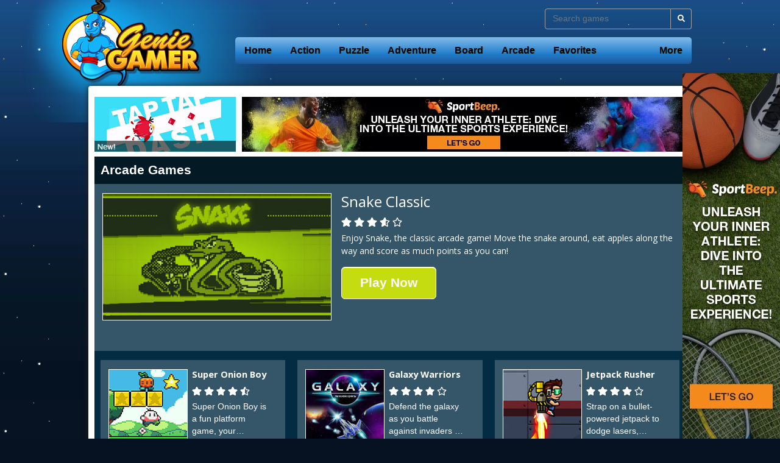

--- FILE ---
content_type: text/html; charset=UTF-8
request_url: http://www.geniegamer.com/arcade
body_size: 7174
content:


<!DOCTYPE html>
<html class="h-100" lang="en-US">

<head>
   <meta charset="UTF-8">
   <meta name="viewport" content="width=device-width, initial-scale=1, shrink-to-fit=no">

   <meta name="csrf-param" content="_csrf">
<meta name="csrf-token" content="BAkwxNrMV7IFNj6dQc2QBDxh5HlBwdC6T1W--WnOV8heSgWWo5kE33dBSvYg_v5sfVaQLxWuntskLfmxHqY8gw==">
   <title>GenieGamer - Arcade</title>

   <link href="https://c2.hostingcdn.com/contsg/js/fontawesome-free-5.9.0-web/all.min.css" rel="stylesheet">
<link href="https://c2.hostingcdn.com/contsg/css/bootstrap4/bootstrap.min.css" rel="stylesheet">
<link href="https://c2.hostingcdn.com/contsggame/css/style.css" rel="stylesheet">
<link href="https://c2.hostingcdn.com/gzlobog/css/style.css" rel="stylesheet">
<script src="https://www.googletagservices.com/tag/js/gpt.js" async="async"></script>
<script>var googletag = googletag || {}; googletag.cmd = googletag.cmd || [];
googletag.cmd.push(function() {
            googletag.defineSlot('/187334984/ca-pub-5610625064534769-tag/Display-728x90', [728, 90], 'div-gpt-ad-1689358632183-0').addService(googletag.pubads());
            googletag.pubads().enableSingleRequest();
            googletag.enableServices();
         });
googletag.cmd.push(function() {
            googletag.defineSlot('/187334984/ca-pub-5610625064534769-tag/Display-728x90', [728, 90], 'div-gpt-ad-1689358632183-1').addService(googletag.pubads());
            googletag.pubads().enableSingleRequest();
            googletag.enableServices();
         });
googletag.cmd.push(function() {
            googletag.defineSlot('/187334984/ca-pub-5610625064534769-tag/Display-728x90', [728, 90], 'div-gpt-ad-1689358632183-2').addService(googletag.pubads());
            googletag.pubads().enableSingleRequest();
            googletag.enableServices();
         });
googletag.cmd.push(function() {
            googletag.defineSlot('/187334984/ca-pub-5610625064534769-tag/OB-Sticky', [160, 600], 'div-gpt-ad-1675313350275-0').addService(googletag.pubads());
            googletag.pubads().enableSingleRequest();
            googletag.enableServices();
         });</script>
   
<meta name="description" content="Blast into action games, arcade games, strategy games and more!" />
<meta name="robots" content="noindex,nofollow">
<meta name="keywords"  content="free games, genie games, action games, mmo games, quiz games, arcade games, online games, web games" /><script src="https://c2.hostingcdn.com/contsg/js/escript.js"></script>
<link rel="shortcut icon" sizes="16x16 24x24 32x32 48x48 64x64" href="/favicon.ico">
<link rel="stylesheet" type="text/css" href="//fonts.googleapis.com/css?family=Open+Sans" />

<script>
   window.oddParams = {
      projectName: 'GenieGamer',
      projectDomain: 'geniegamer.com',
      userIdKeys: ["pmuid01","uid"],
      ticketKey: 'ti',
      defaultTicket: 'DA2UJONA0SR3ULVBOPNPD',
      devMode: 0   };
</script>

<script src="https://c2.hostingcdn.com/contsg/js/common.utils.js?cb=1"></script>

<meta name="google-site-verification" content="shripDPmsdAVSy8H7nIeerJ9fSYoi1bDCjO99Q9tT_Q" /><!-- extension --><!-- end extension --><!-- ty pixel head --><!-- end ty pixel head -->


<!-- remarketing pixel --><!-- end remarketing pixel -->
   <!-- Google Analytics -->
    <script async src="https://www.googletagmanager.com/gtag/js?id=G-SDGRHBXSBH"></script>
    <script>
        window.dataLayer = window.dataLayer || [];
        function gtag(){dataLayer.push(arguments);}
        gtag('js', new Date());
        gtag('set', 'G-SDGRHBXSBH');
    </script>
</head>


<body class="d-flex flex-column h-100">
   <script src="https://c2.hostingcdn.com/contsg/js/google-gpt-fallback.js?cb=100"></script>      <header class="header container-fluid pt-1">
         <div class="row">
            <div class="container d-flex flex-row justify-content-end ">
               <form class="search-form form-inline" action="/search/page/1">
                  <input name="q" class="form-control" type="search" placeholder="Search games" aria-label="Search">
                  <button class="btn btn-outline-white btn-md ml-2" type="submit"><i class="fas fa-search"></i></button>
               </form>
               
                           </div>
         </div>

         <div class="row">
            <div class="container d-lg-flex flex-lg-row">
               <a class="navbar-brand mr-auto" href="/">
                  <img src="https://c2.hostingcdn.com/gzlobog/img/logo.png" alt="GenieGamer" title="GenieGamer">               </a>
               <nav class="container navbar navbar-expand-lg">
                  <div class="collapse navbar-collapse" id="navbarCollapse">
                     <ul class="navbar-nav mr-auto">
   
                        <li class="nav-item  ">
            <a class="nav-link" href="/"  >Home</a>
         </li>
      
   
                        <li class="nav-item  ">
            <a class="nav-link" href="/action"  >Action</a>
         </li>
      
   
                        <li class="nav-item  ">
            <a class="nav-link" href="/puzzle"  >Puzzle</a>
         </li>
      
   
                        <li class="nav-item  ">
            <a class="nav-link" href="/adventure"  >Adventure</a>
         </li>
      
   
                        <li class="nav-item  ">
            <a class="nav-link" href="/board"  >Board</a>
         </li>
      
   
                        <li class="nav-item active ">
            <a class="nav-link" href="/arcade"  >Arcade</a>
         </li>
      
   
                        <li class="nav-item  ">
            <a class="nav-link" href="/favorites"  >Favorites</a>
         </li>
      
   
                        <li class="nav-item  ">
            <a class="nav-link" href="/more"  >More</a>
         </li>
      
      </ul>                  </div>

                  <button class="navbar-toggler" type="button" data-toggle="collapse" data-target="#navbarCollapse" aria-controls="navbarCollapse" aria-expanded="false" aria-label="Toggle navigation">
                     <i class="fas fa-bars"></i>
                  </button>
               </nav>
         </div>
      </header>

      <main role="main" class="main-wrapper container-fluid">
         <div class="main-content container">
            
<div class="row">
   
<div class="container mb-2 mt-2 promo">
   <div class="d-flex justify-content-between">
      
      <a class="head_new_game promo-game" href="/Play_Tap_Tap_Dash_218354" style="background-image: url(https://c5.hostingcdn.com/contentcdn/contentfiles/02/18354/screenshot_1.jpg)">
         <img src="https://c2.hostingcdn.com/contsggame/img/head_new_game_1.png" class="promo-game" title="Tap Tap Dash" />
      </a>
      <div class='d-flex justify-content-center box728x90 ga'><div id="div-gpt-ad-1689358632183-0" style="height:90px; width:728px;">
            <script>
               googletag.cmd.push(function() { googletag.display("div-gpt-ad-1689358632183-0"); });
            </script>
         </div></div>   </div>
</div></div>
<div class="row">
   <div class="container mb-2">
      
<div class="group-games-pagination">
   
<div class="group-games list-items">
   <div class="group-wrapper pagination-games">
      <h2 class="title"><span>Arcade Games</span></h2>
      <div class="items">

                              <div class="item item-large">
                        <div class="row">
                           <div class="col-sm-5 pr-3 pl-2">
                              <a class="img" href="/Play_Snake_Classic_218682">
                                 <img src="https://c5.hostingcdn.com/contentcdn/contentfiles/02/18682/screenshot_1.jpg" class="img-responsive" width="100%" alt="Snake Classic" title="Snake Classic">
                              </a>
                           </div>

                           <div class="col-sm-7 pr-2 pl-0">
                              <h3 class="title"><a href="/Play_Snake_Classic_218682">Snake Classic</a></h3>
                              

   <div class="rating-score">
      <div class="score-wrap">
         <span class="stars-active" style="width: 73%" title="Rating score 73%">
            <i class="fas fa-star" aria-hidden="true"></i>
            <i class="fas fa-star" aria-hidden="true"></i>
            <i class="fas fa-star" aria-hidden="true"></i>
            <i class="fas fa-star" aria-hidden="true"></i>
            <i class="fas fa-star" aria-hidden="true"></i>
         </span>
         <span class="stars-inactive">
            <i class="far fa-star" aria-hidden="true"></i>
            <i class="far fa-star" aria-hidden="true"></i>
            <i class="far fa-star" aria-hidden="true"></i>
            <i class="far fa-star" aria-hidden="true"></i>
            <i class="far fa-star" aria-hidden="true"></i>
         </span>
      </div>
   </div>

                              <p>Enjoy Snake, the classic arcade game! Move the snake around, eat apples along the way and score as much points as you can!</p>
                              <a class="play-button" href="/Play_Snake_Classic_218682">Play Now</a>
                           </div>
                        </div>
                     </div>

                     <div class=row>

                                             <div class="col-lg-4 col-md-6 col-12">
                           <div class="item item-medium">
                              <div class="row">
                                 <div class="col-sm-2 pr-3 pl-2 img-holder">
                                    <a class="img" href="/Play_Super_Onion_Boy_218680">
                                       <img src="https://c5.hostingcdn.com/contentcdn/contentfiles/02/18680/image_2.jpg" class="img-responsive" width="100%" alt="Super Onion Boy" title="Super Onion Boy">
                                    </a>
                                 </div>

                                 <div class="col-sm-6 pr-2 pl-0 description-holder">
                                                                           <h3 class="title"><a href="/Play_Super_Onion_Boy_218680">Super Onion Boy</a></h3>
                                    

   <div class="rating-score">
      <div class="score-wrap">
         <span class="stars-active" style="width: 92%" title="Rating score 92%">
            <i class="fas fa-star" aria-hidden="true"></i>
            <i class="fas fa-star" aria-hidden="true"></i>
            <i class="fas fa-star" aria-hidden="true"></i>
            <i class="fas fa-star" aria-hidden="true"></i>
            <i class="fas fa-star" aria-hidden="true"></i>
         </span>
         <span class="stars-inactive">
            <i class="far fa-star" aria-hidden="true"></i>
            <i class="far fa-star" aria-hidden="true"></i>
            <i class="far fa-star" aria-hidden="true"></i>
            <i class="far fa-star" aria-hidden="true"></i>
            <i class="far fa-star" aria-hidden="true"></i>
         </span>
      </div>
   </div>

                                    <p>Super Onion Boy is a fun platform game, your mission is to save the princess from the terrible monster that imprisoned her in a magic bubble, defeat all the monsters along the way and dodge obstacles until you reach the final boss and save the princess!</p>
                                 </div>
                                                                     <div class="col-sm-4 pr-2 pl-0 text-right button-holder">
                                       <a class="play-button" href="/Play_Super_Onion_Boy_218680">Play Now</a>
                                    </div>
                                                               </div>
                           </div>
                        </div>

                                             <div class="col-lg-4 col-md-6 col-12">
                           <div class="item item-medium">
                              <div class="row">
                                 <div class="col-sm-2 pr-3 pl-2 img-holder">
                                    <a class="img" href="/Play_Galaxy_Warriors_218667">
                                       <img src="https://c5.hostingcdn.com/contentcdn/contentfiles/02/18667/image_2.jpg" class="img-responsive" width="100%" alt="Galaxy Warriors" title="Galaxy Warriors">
                                    </a>
                                 </div>

                                 <div class="col-sm-6 pr-2 pl-0 description-holder">
                                                                           <h3 class="title"><a href="/Play_Galaxy_Warriors_218667">Galaxy Warriors</a></h3>
                                    

   <div class="rating-score">
      <div class="score-wrap">
         <span class="stars-active" style="width: 80%" title="Rating score 80%">
            <i class="fas fa-star" aria-hidden="true"></i>
            <i class="fas fa-star" aria-hidden="true"></i>
            <i class="fas fa-star" aria-hidden="true"></i>
            <i class="fas fa-star" aria-hidden="true"></i>
            <i class="fas fa-star" aria-hidden="true"></i>
         </span>
         <span class="stars-inactive">
            <i class="far fa-star" aria-hidden="true"></i>
            <i class="far fa-star" aria-hidden="true"></i>
            <i class="far fa-star" aria-hidden="true"></i>
            <i class="far fa-star" aria-hidden="true"></i>
            <i class="far fa-star" aria-hidden="true"></i>
         </span>
      </div>
   </div>

                                    <p>Defend the galaxy as you battle against invaders in deep space. Destroy enemy ships while earning coins and power-ups to improve your starship. </p>
                                 </div>
                                                                     <div class="col-sm-4 pr-2 pl-0 text-right button-holder">
                                       <a class="play-button" href="/Play_Galaxy_Warriors_218667">Play Now</a>
                                    </div>
                                                               </div>
                           </div>
                        </div>

                                             <div class="col-lg-4 col-md-6 col-12">
                           <div class="item item-medium">
                              <div class="row">
                                 <div class="col-sm-2 pr-3 pl-2 img-holder">
                                    <a class="img" href="/Play_Jetpack_Rusher_218579">
                                       <img src="https://c5.hostingcdn.com/contentcdn/contentfiles/02/18579/image_2.jpg" class="img-responsive" width="100%" alt="Jetpack Rusher" title="Jetpack Rusher">
                                    </a>
                                 </div>

                                 <div class="col-sm-6 pr-2 pl-0 description-holder">
                                                                           <h3 class="title"><a href="/Play_Jetpack_Rusher_218579">Jetpack Rusher</a></h3>
                                    

   <div class="rating-score">
      <div class="score-wrap">
         <span class="stars-active" style="width: 83%" title="Rating score 83%">
            <i class="fas fa-star" aria-hidden="true"></i>
            <i class="fas fa-star" aria-hidden="true"></i>
            <i class="fas fa-star" aria-hidden="true"></i>
            <i class="fas fa-star" aria-hidden="true"></i>
            <i class="fas fa-star" aria-hidden="true"></i>
         </span>
         <span class="stars-inactive">
            <i class="far fa-star" aria-hidden="true"></i>
            <i class="far fa-star" aria-hidden="true"></i>
            <i class="far fa-star" aria-hidden="true"></i>
            <i class="far fa-star" aria-hidden="true"></i>
            <i class="far fa-star" aria-hidden="true"></i>
         </span>
      </div>
   </div>

                                    <p>Strap on a bullet-powered jetpack to dodge lasers, electric fields and all the missiles that come your way. Get a boost along the way. Collect coins and buy new suits!</p>
                                 </div>
                                                                     <div class="col-sm-4 pr-2 pl-0 text-right button-holder">
                                       <a class="play-button" href="/Play_Jetpack_Rusher_218579">Play Now</a>
                                    </div>
                                                               </div>
                           </div>
                        </div>

                                             <div class="col-lg-4 col-md-6 col-12">
                           <div class="item item-medium">
                              <div class="row">
                                 <div class="col-sm-2 pr-3 pl-2 img-holder">
                                    <a class="img" href="/Play_Ski_Rush_218550">
                                       <img src="https://c5.hostingcdn.com/contentcdn/contentfiles/02/18550/image_2.jpg" class="img-responsive" width="100%" alt="Ski Rush" title="Ski Rush">
                                    </a>
                                 </div>

                                 <div class="col-sm-6 pr-2 pl-0 description-holder">
                                                                           <h3 class="title"><a href="/Play_Ski_Rush_218550">Ski Rush</a></h3>
                                    

   <div class="rating-score">
      <div class="score-wrap">
         <span class="stars-active" style="width: 66%" title="Rating score 66%">
            <i class="fas fa-star" aria-hidden="true"></i>
            <i class="fas fa-star" aria-hidden="true"></i>
            <i class="fas fa-star" aria-hidden="true"></i>
            <i class="fas fa-star" aria-hidden="true"></i>
            <i class="fas fa-star" aria-hidden="true"></i>
         </span>
         <span class="stars-inactive">
            <i class="far fa-star" aria-hidden="true"></i>
            <i class="far fa-star" aria-hidden="true"></i>
            <i class="far fa-star" aria-hidden="true"></i>
            <i class="far fa-star" aria-hidden="true"></i>
            <i class="far fa-star" aria-hidden="true"></i>
         </span>
      </div>
   </div>

                                    <p>Feel the ice cold rush of snow as you ski your way down to Gold in Ski Rush! Dodge obstacles and collect green flags to score points.</p>
                                 </div>
                                                                     <div class="col-sm-4 pr-2 pl-0 text-right button-holder">
                                       <a class="play-button" href="/Play_Ski_Rush_218550">Play Now</a>
                                    </div>
                                                               </div>
                           </div>
                        </div>

                                             <div class="col-lg-4 col-md-6 col-12">
                           <div class="item item-medium">
                              <div class="row">
                                 <div class="col-sm-2 pr-3 pl-2 img-holder">
                                    <a class="img" href="/Play_Sweet_Candy_218545">
                                       <img src="https://c5.hostingcdn.com/contentcdn/contentfiles/02/18545/image_2.jpg" class="img-responsive" width="100%" alt="Sweet Candy" title="Sweet Candy">
                                    </a>
                                 </div>

                                 <div class="col-sm-6 pr-2 pl-0 description-holder">
                                                                           <h3 class="title"><a href="/Play_Sweet_Candy_218545">Sweet Candy</a></h3>
                                    

   <div class="rating-score">
      <div class="score-wrap">
         <span class="stars-active" style="width: 70%" title="Rating score 70%">
            <i class="fas fa-star" aria-hidden="true"></i>
            <i class="fas fa-star" aria-hidden="true"></i>
            <i class="fas fa-star" aria-hidden="true"></i>
            <i class="fas fa-star" aria-hidden="true"></i>
            <i class="fas fa-star" aria-hidden="true"></i>
         </span>
         <span class="stars-inactive">
            <i class="far fa-star" aria-hidden="true"></i>
            <i class="far fa-star" aria-hidden="true"></i>
            <i class="far fa-star" aria-hidden="true"></i>
            <i class="far fa-star" aria-hidden="true"></i>
            <i class="far fa-star" aria-hidden="true"></i>
         </span>
      </div>
   </div>

                                    <p>Match delicious sweets and candy in this fun match 3 puzzle game!</p>
                                 </div>
                                                                     <div class="col-sm-4 pr-2 pl-0 text-right button-holder">
                                       <a class="play-button" href="/Play_Sweet_Candy_218545">Play Now</a>
                                    </div>
                                                               </div>
                           </div>
                        </div>

                                             <div class="col-lg-4 col-md-6 col-12">
                           <div class="item item-medium">
                              <div class="row">
                                 <div class="col-sm-2 pr-3 pl-2 img-holder">
                                    <a class="img" href="/Play_Run_Sausage_Run_Online_218542">
                                       <img src="https://c5.hostingcdn.com/contentcdn/contentfiles/02/18542/image_2.jpg" class="img-responsive" width="100%" alt="Run Sausage Run Online" title="Run Sausage Run Online">
                                    </a>
                                 </div>

                                 <div class="col-sm-6 pr-2 pl-0 description-holder">
                                                                           <h3 class="title"><a href="/Play_Run_Sausage_Run_Online_218542">Run Sausage Run Online</a></h3>
                                    

   <div class="rating-score">
      <div class="score-wrap">
         <span class="stars-active" style="width: 95%" title="Rating score 95%">
            <i class="fas fa-star" aria-hidden="true"></i>
            <i class="fas fa-star" aria-hidden="true"></i>
            <i class="fas fa-star" aria-hidden="true"></i>
            <i class="fas fa-star" aria-hidden="true"></i>
            <i class="fas fa-star" aria-hidden="true"></i>
         </span>
         <span class="stars-inactive">
            <i class="far fa-star" aria-hidden="true"></i>
            <i class="far fa-star" aria-hidden="true"></i>
            <i class="far fa-star" aria-hidden="true"></i>
            <i class="far fa-star" aria-hidden="true"></i>
            <i class="far fa-star" aria-hidden="true"></i>
         </span>
      </div>
   </div>

                                    <p>Run through an endless course and avoid getting sliced, chopped, smashed or burned in Run Sausage Run Online!</p>
                                 </div>
                                                                     <div class="col-sm-4 pr-2 pl-0 text-right button-holder">
                                       <a class="play-button" href="/Play_Run_Sausage_Run_Online_218542">Play Now</a>
                                    </div>
                                                               </div>
                           </div>
                        </div>

                                             <div class="col-lg-4 col-md-6 col-12">
                           <div class="item item-medium">
                              <div class="row">
                                 <div class="col-sm-2 pr-3 pl-2 img-holder">
                                    <a class="img" href="/Play_All_Star_Shootout_218536">
                                       <img src="https://c5.hostingcdn.com/contentcdn/contentfiles/02/18536/image_2.jpg" class="img-responsive" width="100%" alt="All Star Shootout" title="All Star Shootout">
                                    </a>
                                 </div>

                                 <div class="col-sm-6 pr-2 pl-0 description-holder">
                                                                           <h3 class="title"><a href="/Play_All_Star_Shootout_218536">All Star Shootout</a></h3>
                                    

   <div class="rating-score">
      <div class="score-wrap">
         <span class="stars-active" style="width: 74%" title="Rating score 74%">
            <i class="fas fa-star" aria-hidden="true"></i>
            <i class="fas fa-star" aria-hidden="true"></i>
            <i class="fas fa-star" aria-hidden="true"></i>
            <i class="fas fa-star" aria-hidden="true"></i>
            <i class="fas fa-star" aria-hidden="true"></i>
         </span>
         <span class="stars-inactive">
            <i class="far fa-star" aria-hidden="true"></i>
            <i class="far fa-star" aria-hidden="true"></i>
            <i class="far fa-star" aria-hidden="true"></i>
            <i class="far fa-star" aria-hidden="true"></i>
            <i class="far fa-star" aria-hidden="true"></i>
         </span>
      </div>
   </div>

                                    <p>Enter the All Start Shootout and see how many 3 point shots you can make! This challenging online basketball game will test your timing and skills. </p>
                                 </div>
                                                                     <div class="col-sm-4 pr-2 pl-0 text-right button-holder">
                                       <a class="play-button" href="/Play_All_Star_Shootout_218536">Play Now</a>
                                    </div>
                                                               </div>
                           </div>
                        </div>

                                             <div class="col-lg-4 col-md-6 col-12">
                           <div class="item item-medium">
                              <div class="row">
                                 <div class="col-sm-2 pr-3 pl-2 img-holder">
                                    <a class="img" href="/Play_Geo_Dash_Sub_Zero_218529">
                                       <img src="https://c5.hostingcdn.com/contentcdn/contentfiles/02/18529/image_2.jpg" class="img-responsive" width="100%" alt="Geo Dash Sub Zero" title="Geo Dash Sub Zero">
                                    </a>
                                 </div>

                                 <div class="col-sm-6 pr-2 pl-0 description-holder">
                                                                           <h3 class="title"><a href="/Play_Geo_Dash_Sub_Zero_218529">Geo Dash Sub Zero</a></h3>
                                    

   <div class="rating-score">
      <div class="score-wrap">
         <span class="stars-active" style="width: 82%" title="Rating score 82%">
            <i class="fas fa-star" aria-hidden="true"></i>
            <i class="fas fa-star" aria-hidden="true"></i>
            <i class="fas fa-star" aria-hidden="true"></i>
            <i class="fas fa-star" aria-hidden="true"></i>
            <i class="fas fa-star" aria-hidden="true"></i>
         </span>
         <span class="stars-inactive">
            <i class="far fa-star" aria-hidden="true"></i>
            <i class="far fa-star" aria-hidden="true"></i>
            <i class="far fa-star" aria-hidden="true"></i>
            <i class="far fa-star" aria-hidden="true"></i>
            <i class="far fa-star" aria-hidden="true"></i>
         </span>
      </div>
   </div>

                                    <p>Race through challenging levels and try to make to the end of each stage! Good luck!</p>
                                 </div>
                                                                     <div class="col-sm-4 pr-2 pl-0 text-right button-holder">
                                       <a class="play-button" href="/Play_Geo_Dash_Sub_Zero_218529">Play Now</a>
                                    </div>
                                                               </div>
                           </div>
                        </div>

                                             <div class="col-lg-4 col-md-6 col-12">
                           <div class="item item-medium">
                              <div class="row">
                                 <div class="col-sm-2 pr-3 pl-2 img-holder">
                                    <a class="img" href="/Play_Stickman_Archer_3_218523">
                                       <img src="https://c5.hostingcdn.com/contentcdn/contentfiles/02/18523/image_2.jpg" class="img-responsive" width="100%" alt="Stickman Archer 3" title="Stickman Archer 3">
                                    </a>
                                 </div>

                                 <div class="col-sm-6 pr-2 pl-0 description-holder">
                                                                           <h3 class="title"><a href="/Play_Stickman_Archer_3_218523">Stickman Archer 3</a></h3>
                                    

   <div class="rating-score">
      <div class="score-wrap">
         <span class="stars-active" style="width: 87%" title="Rating score 87%">
            <i class="fas fa-star" aria-hidden="true"></i>
            <i class="fas fa-star" aria-hidden="true"></i>
            <i class="fas fa-star" aria-hidden="true"></i>
            <i class="fas fa-star" aria-hidden="true"></i>
            <i class="fas fa-star" aria-hidden="true"></i>
         </span>
         <span class="stars-inactive">
            <i class="far fa-star" aria-hidden="true"></i>
            <i class="far fa-star" aria-hidden="true"></i>
            <i class="far fa-star" aria-hidden="true"></i>
            <i class="far fa-star" aria-hidden="true"></i>
            <i class="far fa-star" aria-hidden="true"></i>
         </span>
      </div>
   </div>

                                    <p>Shoot your opponent before they shoot you!</p>
                                 </div>
                                                                     <div class="col-sm-4 pr-2 pl-0 text-right button-holder">
                                       <a class="play-button" href="/Play_Stickman_Archer_3_218523">Play Now</a>
                                    </div>
                                                               </div>
                           </div>
                        </div>

                                             <div class="col-lg-4 col-md-6 col-12">
                           <div class="item item-medium">
                              <div class="row">
                                 <div class="col-sm-2 pr-3 pl-2 img-holder">
                                    <a class="img" href="/Play_Flippy_Knife_Online_218509">
                                       <img src="https://c5.hostingcdn.com/contentcdn/contentfiles/02/18509/image_2.jpg" class="img-responsive" width="100%" alt="Flippy Knife Online" title="Flippy Knife Online">
                                    </a>
                                 </div>

                                 <div class="col-sm-6 pr-2 pl-0 description-holder">
                                                                           <h3 class="title"><a href="/Play_Flippy_Knife_Online_218509">Flippy Knife Online</a></h3>
                                    

   <div class="rating-score">
      <div class="score-wrap">
         <span class="stars-active" style="width: 97%" title="Rating score 97%">
            <i class="fas fa-star" aria-hidden="true"></i>
            <i class="fas fa-star" aria-hidden="true"></i>
            <i class="fas fa-star" aria-hidden="true"></i>
            <i class="fas fa-star" aria-hidden="true"></i>
            <i class="fas fa-star" aria-hidden="true"></i>
         </span>
         <span class="stars-inactive">
            <i class="far fa-star" aria-hidden="true"></i>
            <i class="far fa-star" aria-hidden="true"></i>
            <i class="far fa-star" aria-hidden="true"></i>
            <i class="far fa-star" aria-hidden="true"></i>
            <i class="far fa-star" aria-hidden="true"></i>
         </span>
      </div>
   </div>

                                    <p>Flippy Knife Online is a fun online arcade game. In this game you need to slide the screen to control the knife, see how many flips you can get. Collect coins to unlock new knifes. </p>
                                 </div>
                                                                     <div class="col-sm-4 pr-2 pl-0 text-right button-holder">
                                       <a class="play-button" href="/Play_Flippy_Knife_Online_218509">Play Now</a>
                                    </div>
                                                               </div>
                           </div>
                        </div>

                                             <div class="col-12">
                           <div class="row bannerPagination">
                              <div class="container mb-2">
                                 <div class='d-flex justify-content-center box728x90 ga'><div id="div-gpt-ad-1689358632183-1" style="height:90px; width:728px;">
            <script>
               googletag.cmd.push(function() { googletag.display("div-gpt-ad-1689358632183-1"); });
            </script>
         </div></div>                              </div>
                           </div>
                        </div>
                                             <div class="col-lg-4 col-md-6 col-12">
                           <div class="item item-medium">
                              <div class="row">
                                 <div class="col-sm-2 pr-3 pl-2 img-holder">
                                    <a class="img" href="/Play_Air_Mash_218506">
                                       <img src="https://c5.hostingcdn.com/contentcdn/contentfiles/02/18506/image_2.jpg" class="img-responsive" width="100%" alt="Air Mash" title="Air Mash">
                                    </a>
                                 </div>

                                 <div class="col-sm-6 pr-2 pl-0 description-holder">
                                                                           <h3 class="title"><a href="/Play_Air_Mash_218506">Air Mash</a></h3>
                                    

   <div class="rating-score">
      <div class="score-wrap">
         <span class="stars-active" style="width: 75%" title="Rating score 75%">
            <i class="fas fa-star" aria-hidden="true"></i>
            <i class="fas fa-star" aria-hidden="true"></i>
            <i class="fas fa-star" aria-hidden="true"></i>
            <i class="fas fa-star" aria-hidden="true"></i>
            <i class="fas fa-star" aria-hidden="true"></i>
         </span>
         <span class="stars-inactive">
            <i class="far fa-star" aria-hidden="true"></i>
            <i class="far fa-star" aria-hidden="true"></i>
            <i class="far fa-star" aria-hidden="true"></i>
            <i class="far fa-star" aria-hidden="true"></i>
            <i class="far fa-star" aria-hidden="true"></i>
         </span>
      </div>
   </div>

                                    <p>Defend the galaxy as you battle against invaders in deep space. Destroy enemy ships while earning coins and power-ups to improve your starship. 
</p>
                                 </div>
                                                                     <div class="col-sm-4 pr-2 pl-0 text-right button-holder">
                                       <a class="play-button" href="/Play_Air_Mash_218506">Play Now</a>
                                    </div>
                                                               </div>
                           </div>
                        </div>

                                             <div class="col-lg-4 col-md-6 col-12">
                           <div class="item item-medium">
                              <div class="row">
                                 <div class="col-sm-2 pr-3 pl-2 img-holder">
                                    <a class="img" href="/Play_Powerline_IO_218483">
                                       <img src="https://c5.hostingcdn.com/contentcdn/contentfiles/02/18483/image_2.jpg" class="img-responsive" width="100%" alt="Powerline IO" title="Powerline IO">
                                    </a>
                                 </div>

                                 <div class="col-sm-6 pr-2 pl-0 description-holder">
                                                                           <h3 class="title"><a href="/Play_Powerline_IO_218483">Powerline IO</a></h3>
                                    

   <div class="rating-score">
      <div class="score-wrap">
         <span class="stars-active" style="width: 91%" title="Rating score 91%">
            <i class="fas fa-star" aria-hidden="true"></i>
            <i class="fas fa-star" aria-hidden="true"></i>
            <i class="fas fa-star" aria-hidden="true"></i>
            <i class="fas fa-star" aria-hidden="true"></i>
            <i class="fas fa-star" aria-hidden="true"></i>
         </span>
         <span class="stars-inactive">
            <i class="far fa-star" aria-hidden="true"></i>
            <i class="far fa-star" aria-hidden="true"></i>
            <i class="far fa-star" aria-hidden="true"></i>
            <i class="far fa-star" aria-hidden="true"></i>
            <i class="far fa-star" aria-hidden="true"></i>
         </span>
      </div>
   </div>

                                    <p>Control your power line and play against other players. Cut them off to defeat them and earn more power.</p>
                                 </div>
                                                                     <div class="col-sm-4 pr-2 pl-0 text-right button-holder">
                                       <a class="play-button" href="/Play_Powerline_IO_218483">Play Now</a>
                                    </div>
                                                               </div>
                           </div>
                        </div>

                                             <div class="col-lg-4 col-md-6 col-12">
                           <div class="item item-medium">
                              <div class="row">
                                 <div class="col-sm-2 pr-3 pl-2 img-holder">
                                    <a class="img" href="/Play_Timbermen_Halloween_218459">
                                       <img src="https://c5.hostingcdn.com/contentcdn/contentfiles/02/18459/image_2.jpg" class="img-responsive" width="100%" alt="Timbermen Halloween" title="Timbermen Halloween">
                                    </a>
                                 </div>

                                 <div class="col-sm-6 pr-2 pl-0 description-holder">
                                                                           <h3 class="title"><a href="/Play_Timbermen_Halloween_218459">Timbermen Halloween</a></h3>
                                    

   <div class="rating-score">
      <div class="score-wrap">
         <span class="stars-active" style="width: 66%" title="Rating score 66%">
            <i class="fas fa-star" aria-hidden="true"></i>
            <i class="fas fa-star" aria-hidden="true"></i>
            <i class="fas fa-star" aria-hidden="true"></i>
            <i class="fas fa-star" aria-hidden="true"></i>
            <i class="fas fa-star" aria-hidden="true"></i>
         </span>
         <span class="stars-inactive">
            <i class="far fa-star" aria-hidden="true"></i>
            <i class="far fa-star" aria-hidden="true"></i>
            <i class="far fa-star" aria-hidden="true"></i>
            <i class="far fa-star" aria-hidden="true"></i>
            <i class="far fa-star" aria-hidden="true"></i>
         </span>
      </div>
   </div>

                                    <p>Go into a spooky forest on Halloween to chop some wood. </p>
                                 </div>
                                                                     <div class="col-sm-4 pr-2 pl-0 text-right button-holder">
                                       <a class="play-button" href="/Play_Timbermen_Halloween_218459">Play Now</a>
                                    </div>
                                                               </div>
                           </div>
                        </div>

                                             <div class="col-lg-4 col-md-6 col-12">
                           <div class="item item-medium">
                              <div class="row">
                                 <div class="col-sm-2 pr-3 pl-2 img-holder">
                                    <a class="img" href="/Play_Spooky_Bubble_Shooter_218448">
                                       <img src="https://c5.hostingcdn.com/contentcdn/contentfiles/02/18448/image_2.jpg" class="img-responsive" width="100%" alt="Spooky Bubble Shooter" title="Spooky Bubble Shooter">
                                    </a>
                                 </div>

                                 <div class="col-sm-6 pr-2 pl-0 description-holder">
                                                                           <h3 class="title"><a href="/Play_Spooky_Bubble_Shooter_218448">Spooky Bubble Shooter</a></h3>
                                    

   <div class="rating-score">
      <div class="score-wrap">
         <span class="stars-active" style="width: 98%" title="Rating score 98%">
            <i class="fas fa-star" aria-hidden="true"></i>
            <i class="fas fa-star" aria-hidden="true"></i>
            <i class="fas fa-star" aria-hidden="true"></i>
            <i class="fas fa-star" aria-hidden="true"></i>
            <i class="fas fa-star" aria-hidden="true"></i>
         </span>
         <span class="stars-inactive">
            <i class="far fa-star" aria-hidden="true"></i>
            <i class="far fa-star" aria-hidden="true"></i>
            <i class="far fa-star" aria-hidden="true"></i>
            <i class="far fa-star" aria-hidden="true"></i>
            <i class="far fa-star" aria-hidden="true"></i>
         </span>
      </div>
   </div>

                                    <p>Clear the play area and save the Cherry Monster by shooting matching coloured balls. Tick tock! A simple but great bubble shooter in a spooky halloween theme! </p>
                                 </div>
                                                                     <div class="col-sm-4 pr-2 pl-0 text-right button-holder">
                                       <a class="play-button" href="/Play_Spooky_Bubble_Shooter_218448">Play Now</a>
                                    </div>
                                                               </div>
                           </div>
                        </div>

                                             <div class="col-lg-4 col-md-6 col-12">
                           <div class="item item-medium">
                              <div class="row">
                                 <div class="col-sm-2 pr-3 pl-2 img-holder">
                                    <a class="img" href="/Play_Speed_Racing_218436">
                                       <img src="https://c5.hostingcdn.com/contentcdn/contentfiles/02/18436/image_2.jpg" class="img-responsive" width="100%" alt="Speed Racing" title="Speed Racing">
                                    </a>
                                 </div>

                                 <div class="col-sm-6 pr-2 pl-0 description-holder">
                                                                           <h3 class="title"><a href="/Play_Speed_Racing_218436">Speed Racing</a></h3>
                                    

   <div class="rating-score">
      <div class="score-wrap">
         <span class="stars-active" style="width: 87%" title="Rating score 87%">
            <i class="fas fa-star" aria-hidden="true"></i>
            <i class="fas fa-star" aria-hidden="true"></i>
            <i class="fas fa-star" aria-hidden="true"></i>
            <i class="fas fa-star" aria-hidden="true"></i>
            <i class="fas fa-star" aria-hidden="true"></i>
         </span>
         <span class="stars-inactive">
            <i class="far fa-star" aria-hidden="true"></i>
            <i class="far fa-star" aria-hidden="true"></i>
            <i class="far fa-star" aria-hidden="true"></i>
            <i class="far fa-star" aria-hidden="true"></i>
            <i class="far fa-star" aria-hidden="true"></i>
         </span>
      </div>
   </div>

                                    <p>Race down the highway collecting coins and fuel. See how far you can go!</p>
                                 </div>
                                                                     <div class="col-sm-4 pr-2 pl-0 text-right button-holder">
                                       <a class="play-button" href="/Play_Speed_Racing_218436">Play Now</a>
                                    </div>
                                                               </div>
                           </div>
                        </div>

                                             <div class="col-lg-4 col-md-6 col-12">
                           <div class="item item-medium">
                              <div class="row">
                                 <div class="col-sm-2 pr-3 pl-2 img-holder">
                                    <a class="img" href="/Play_Cube_Slam_218422">
                                       <img src="https://c5.hostingcdn.com/contentcdn/contentfiles/02/18422/image_2.jpg" class="img-responsive" width="100%" alt="Cube Slam" title="Cube Slam">
                                    </a>
                                 </div>

                                 <div class="col-sm-6 pr-2 pl-0 description-holder">
                                                                           <h3 class="title"><a href="/Play_Cube_Slam_218422">Cube Slam</a></h3>
                                    

   <div class="rating-score">
      <div class="score-wrap">
         <span class="stars-active" style="width: 100%" title="Rating score 100%">
            <i class="fas fa-star" aria-hidden="true"></i>
            <i class="fas fa-star" aria-hidden="true"></i>
            <i class="fas fa-star" aria-hidden="true"></i>
            <i class="fas fa-star" aria-hidden="true"></i>
            <i class="fas fa-star" aria-hidden="true"></i>
         </span>
         <span class="stars-inactive">
            <i class="far fa-star" aria-hidden="true"></i>
            <i class="far fa-star" aria-hidden="true"></i>
            <i class="far fa-star" aria-hidden="true"></i>
            <i class="far fa-star" aria-hidden="true"></i>
            <i class="far fa-star" aria-hidden="true"></i>
         </span>
      </div>
   </div>

                                    <p>Play a pong style game against a friend or a computer bear. </p>
                                 </div>
                                                                     <div class="col-sm-4 pr-2 pl-0 text-right button-holder">
                                       <a class="play-button" href="/Play_Cube_Slam_218422">Play Now</a>
                                    </div>
                                                               </div>
                           </div>
                        </div>

                                             <div class="col-lg-4 col-md-6 col-12">
                           <div class="item item-medium">
                              <div class="row">
                                 <div class="col-sm-2 pr-3 pl-2 img-holder">
                                    <a class="img" href="/Play_Paper_Wings_218419">
                                       <img src="https://c5.hostingcdn.com/contentcdn/contentfiles/02/18419/image_2.jpg" class="img-responsive" width="100%" alt="Paper Wings" title="Paper Wings">
                                    </a>
                                 </div>

                                 <div class="col-sm-6 pr-2 pl-0 description-holder">
                                                                           <h3 class="title"><a href="/Play_Paper_Wings_218419">Paper Wings</a></h3>
                                    

   <div class="rating-score">
      <div class="score-wrap">
         <span class="stars-active" style="width: 68%" title="Rating score 68%">
            <i class="fas fa-star" aria-hidden="true"></i>
            <i class="fas fa-star" aria-hidden="true"></i>
            <i class="fas fa-star" aria-hidden="true"></i>
            <i class="fas fa-star" aria-hidden="true"></i>
            <i class="fas fa-star" aria-hidden="true"></i>
         </span>
         <span class="stars-inactive">
            <i class="far fa-star" aria-hidden="true"></i>
            <i class="far fa-star" aria-hidden="true"></i>
            <i class="far fa-star" aria-hidden="true"></i>
            <i class="far fa-star" aria-hidden="true"></i>
            <i class="far fa-star" aria-hidden="true"></i>
         </span>
      </div>
   </div>

                                    <p>The life of your paper bird depends on catching all the coins. Don't let any of them fall!</p>
                                 </div>
                                                                     <div class="col-sm-4 pr-2 pl-0 text-right button-holder">
                                       <a class="play-button" href="/Play_Paper_Wings_218419">Play Now</a>
                                    </div>
                                                               </div>
                           </div>
                        </div>

                                             <div class="col-lg-4 col-md-6 col-12">
                           <div class="item item-medium">
                              <div class="row">
                                 <div class="col-sm-2 pr-3 pl-2 img-holder">
                                    <a class="img" href="/Play_Zig_Up_218400">
                                       <img src="https://c5.hostingcdn.com/contentcdn/contentfiles/02/18400/image_2.jpg" class="img-responsive" width="100%" alt="Zig Up" title="Zig Up">
                                    </a>
                                 </div>

                                 <div class="col-sm-6 pr-2 pl-0 description-holder">
                                                                           <h3 class="title"><a href="/Play_Zig_Up_218400">Zig Up</a></h3>
                                    

   <div class="rating-score">
      <div class="score-wrap">
         <span class="stars-active" style="width: 30%" title="Rating score 30%">
            <i class="fas fa-star" aria-hidden="true"></i>
            <i class="fas fa-star" aria-hidden="true"></i>
            <i class="fas fa-star" aria-hidden="true"></i>
            <i class="fas fa-star" aria-hidden="true"></i>
            <i class="fas fa-star" aria-hidden="true"></i>
         </span>
         <span class="stars-inactive">
            <i class="far fa-star" aria-hidden="true"></i>
            <i class="far fa-star" aria-hidden="true"></i>
            <i class="far fa-star" aria-hidden="true"></i>
            <i class="far fa-star" aria-hidden="true"></i>
            <i class="far fa-star" aria-hidden="true"></i>
         </span>
      </div>
   </div>

                                    <p>Tap to make the line zig-zag upward. Collect stars to score points. Avoid hitting the walls and platforms. </p>
                                 </div>
                                                                     <div class="col-sm-4 pr-2 pl-0 text-right button-holder">
                                       <a class="play-button" href="/Play_Zig_Up_218400">Play Now</a>
                                    </div>
                                                               </div>
                           </div>
                        </div>

                                          </div>
                              </div> <!-- // items -->
      </div>
   </div>
   <div class="text-center">
      <div class="pagination-wrapper">
         <nav id="w0"><ul class="pagination"><li class="page-item prev disabled"><a class="page-link" href="/arcade/page/1?per-page=19" data-page="0" tabindex="-1"><span aria-hidden="true">«</span>
<span class="sr-only">Previous</span></a></li>
<li class="page-item active"><a class="page-link" href="/arcade/page/1?per-page=19" data-page="0">1</a></li>
<li class="page-item"><a class="page-link" href="/arcade/page/2?per-page=19" data-page="1">2</a></li>
<li class="page-item"><a class="page-link" href="/arcade/page/3?per-page=19" data-page="2">3</a></li>
<li class="page-item next"><a class="page-link" href="/arcade/page/2?per-page=19" data-page="1"><span aria-hidden="true">»</span>
<span class="sr-only">Next</span></a></li></ul></nav>      </div>
   </div>
</div>   </div>
</div>
<div class="row">
   <div class="container">
      <div class="row">
         <div class="col-lg-12">
         
<div class="group-games group-4">
   <div>
      <h3 class="title"><span>Favorite Games</span></h3>
   </div>
   <div class="body">
      <div class="row">

         
               <div class=" col-12 col-sm-12 col-md-6 col-lg-3">
                  <a href="/Play_Big_Farm_200068">
                     <img gif="https://c5.hostingcdn.com/contentcdn/contentfiles/02/00068/gif.gif" src="https://c5.hostingcdn.com/contentcdn/contentfiles/02/00068/screenshot_1.jpg" class="game-gif" title="Big Farm" alt="Big Farm" width="100%">
                                          <small>Big Farm</small>
                  </a>
               </div>

         
               <div class=" col-12 col-sm-12 col-md-6 col-lg-3">
                  <a href="/Play_Klondike_Solitaire_218077">
                     <img gif="https://c5.hostingcdn.com/contentcdn/contentfiles/02/18077/gif.gif" src="https://c5.hostingcdn.com/contentcdn/contentfiles/02/18077/screenshot_1.jpg" class="game-gif" title="Klondike Solitaire" alt="Klondike Solitaire" width="100%">
                                          <small>Klondike Solitaire</small>
                  </a>
               </div>

         
               <div class=" col-12 col-sm-12 col-md-6 col-lg-3">
                  <a href="/Play_Family_Crime_218364">
                     <img gif="https://c5.hostingcdn.com/contentcdn/contentfiles/02/18364/gif.gif" src="https://c5.hostingcdn.com/contentcdn/contentfiles/02/18364/screenshot_1.jpg" class="game-gif" title="Family Crime" alt="Family Crime" width="100%">
                                          <small>Family Crime</small>
                  </a>
               </div>

         
               <div class=" col-12 col-sm-12 col-md-6 col-lg-3">
                  <a href="/Play_Rainforest_Adventure_218317">
                     <img gif="https://c5.hostingcdn.com/contentcdn/contentfiles/02/18317/gif.gif" src="https://c5.hostingcdn.com/contentcdn/contentfiles/02/18317/screenshot_1.jpg" class="game-gif" title="Rainforest Adventure" alt="Rainforest Adventure" width="100%">
                                          <small>Rainforest Adventure</small>
                  </a>
               </div>

         
      </div>
   </div>
</div>         </div>
      </div>
   </div>
</div>
<div class="row">
   <div class="container mb-2">
      <div class='d-flex justify-content-center box728x90 ga'><div id="div-gpt-ad-1689358632183-2" style="height:90px; width:728px;">
            <script>
               googletag.cmd.push(function() { googletag.display("div-gpt-ad-1689358632183-2"); });
            </script>
         </div></div>   </div>
</div>

         </div>
      </main>
      

      <footer class="footer container-fluid mt-auto pt-2 pb-2">
         <div class="footer-nav container">
            <div class="row">
               <div class="col-lg-4">
                  <div class="row">
                     <img src="https://c2.hostingcdn.com/gzlobog/img/logo.png" alt="GenieGamer" title="GenieGamer">                  </div>
                  <div class="row">
                     <p class="copyright-text">© GenieGamer 2026. All Rights Reserved.</p>                  </div>
               </div>
               <div class="footer-nav-items col-lg-8 text-left">
                  <ul class="nav justify-content-lg-end">
   
                        <li class="nav-item  ">
            <a class="nav-link" href="/about"  >About Us</a>
         </li>
      
   
                        <li class="nav-item  ">
            <a class="nav-link" href="/privacy-policy"  >Privacy Policy</a>
         </li>
      
   
                        <li class="nav-item  ">
            <a class="nav-link" href="/terms-of-use"  >Terms of Use</a>
         </li>
      
   
                        <li class="nav-item  ">
            <a class="nav-link" href="/uninstall"  >Uninstall</a>
         </li>
      
   
                        <li class="nav-item  ">
            <a class="nav-link" href="/copyright-policy"  >Copyright Policy</a>
         </li>
      
   
                        <li class="nav-item  ">
            <a class="nav-link" href="/opt-out-request"  >Do Not Sell My Personal Info</a>
         </li>
      
      </ul>               </div>
            </div>
         </div>
      </footer>

      <script src="https://c2.hostingcdn.com/contsg/js/fontawesome-free-5.9.0-web/all.min.js"></script>
<script src="https://c2.hostingcdn.com/contsg/js/jquery-3.6.0.min.js"></script>
<script src="https://c2.hostingcdn.com/contsg/js/tyresolver.js?v=1.1"></script>
<script src="/assets/3d2f50d2/yii.js"></script>
<script src="https://c2.hostingcdn.com/contsg/js/bootstrap4/bootstrap.min.js"></script>
<script>jQuery(window).on('load', function () {

            const footer = document.getElementsByTagName("footer").item(0);
            const sticky = document.getElementById("stickyunit");

            window.addEventListener("scroll", e => {
               try{
                  if (
                     document.documentElement.scrollHeight -
                        document.documentElement.scrollTop -
                        window.innerHeight <=
                     footer.offsetHeight
                  ) {
                     sticky.style.bottom = footer.offsetHeight - (
                        document.documentElement.scrollHeight -
                        document.documentElement.scrollTop -
                        window.innerHeight) +
                        "px";
                  } else {
                     sticky.style.bottom = "0px"
                  }
               } catch(e){}
            });
});</script>      <div class='d-flex justify-content-center box160x600-sticky ga'><div id="stickyunit" style="z-index: 100; position: fixed; bottom: 0; right: 0">
            <div id="div-gpt-ad-1675313350275-0" style="height:600px; width:160px;">
               <script>
                  googletag.cmd.push(function() { googletag.display("div-gpt-ad-1675313350275-0"); });
               </script>
            </div>
         </div></div>

   <!-- body pixel -->
      <!-- end body pixel -->
   
      
   

<script type="text/javascript">
   if ($('[data-install-extension-button="1"]').length > 0) {
      let content = 'Click "Add Extension" to go to the Chrome Web Store. By installing our extension, you will get access to thousands of ad-supported games and agree to our <a href="/terms-of-use">EULA</a> and <a href="/privacy-policy">Privacy Policy</a>.';
      
      if (content) {
         if ($('[data-disclaimer-target="1"]').length > 0) {
            $('[data-disclaimer-target="1"]').prepend(`<div class="alert alert-secondary text-center m-0" role="alert" data-disclosures-text="1">${content}</div>`)
         } else {
            $('body').prepend(`<div class="alert alert-secondary text-center m-0" role="alert" data-disclosures-text="1">${content}</div>`)
         }
      }
   }
</script>
<script defer src="https://static.cloudflareinsights.com/beacon.min.js/vcd15cbe7772f49c399c6a5babf22c1241717689176015" integrity="sha512-ZpsOmlRQV6y907TI0dKBHq9Md29nnaEIPlkf84rnaERnq6zvWvPUqr2ft8M1aS28oN72PdrCzSjY4U6VaAw1EQ==" data-cf-beacon='{"version":"2024.11.0","token":"1bc42d8e8e6e417e8f8a5b47eda5945b","r":1,"server_timing":{"name":{"cfCacheStatus":true,"cfEdge":true,"cfExtPri":true,"cfL4":true,"cfOrigin":true,"cfSpeedBrain":true},"location_startswith":null}}' crossorigin="anonymous"></script>
</body>

</html>



--- FILE ---
content_type: text/html; charset=utf-8
request_url: https://www.google.com/recaptcha/api2/aframe
body_size: 268
content:
<!DOCTYPE HTML><html><head><meta http-equiv="content-type" content="text/html; charset=UTF-8"></head><body><script nonce="7qAqk9_EdMZ5NB71-N4toQ">/** Anti-fraud and anti-abuse applications only. See google.com/recaptcha */ try{var clients={'sodar':'https://pagead2.googlesyndication.com/pagead/sodar?'};window.addEventListener("message",function(a){try{if(a.source===window.parent){var b=JSON.parse(a.data);var c=clients[b['id']];if(c){var d=document.createElement('img');d.src=c+b['params']+'&rc='+(localStorage.getItem("rc::a")?sessionStorage.getItem("rc::b"):"");window.document.body.appendChild(d);sessionStorage.setItem("rc::e",parseInt(sessionStorage.getItem("rc::e")||0)+1);localStorage.setItem("rc::h",'1768635480481');}}}catch(b){}});window.parent.postMessage("_grecaptcha_ready", "*");}catch(b){}</script></body></html>

--- FILE ---
content_type: text/css
request_url: https://c2.hostingcdn.com/contsggame/css/style.css
body_size: 5621
content:
/* commongame css styles */

@import url('https://fonts.googleapis.com/css?family=Open+Sans:400,700&display=swap');
@import url('https://fonts.googleapis.com/css2?family=Luckiest+Guy&display=swap');

html {
   position: relative;
}

body {
   font-family: 'Open Sans', sans-serif;
   height: 100%;
   position: relative;  
}

.footer {
   min-width: 100%;
   bottom: 0;
}

/* Header styles
-------------------------------------------------- */

.header .navbar-brand img {
   opacity: 1;
   -webkit-transition: 160ms ease-in-out;
   transition: 160ms ease-in-out;
}

.header .navbar-brand img:hover {
   opacity: 0.8;
}

.header .navbar-brand img {
   height: 80px;
}

.header .navbar-nav .nav-link {
   font-size: 13px;
   font-weight: bold;
   color: #000;
   text-decoration: none;

   -webkit-transition: 160ms ease-in-out;
   transition: 160ms ease-in-out;
}

.header .navbar-nav .nav-link:hover {
   color: #e08e51;
}

.header .navbar-nav .active > .nav-link {
   text-decoration: underline;
   color: #e08e51;
}

/* Banners styles
-------------------------------------------------- */
.box160x600 > div,
.box300x250 > div,
.box728x90 > div {
   background-color: rgba(255, 255, 255, 0.45);
}

@media only screen and (max-width: 992px) {
   .box728x90 > div { display: none; }
   .banner-container { margin: 5px auto !important; }
}

@media only screen and (max-width: 300px) {
   .box300x250 > div { display: none; }
   .banner-container { display: none; }
}

@media only screen and (max-width: 160px) {
   .box160x600 > div { display: none; }
}

/* Game Groups styles
-------------------------------------------------- */
.group-games {
   position: relative;
}

.group-games h2.title {
   color: #000;
   font-weight: bold;
   font-size: 18px;
   margin-bottom: 4px;
   font-family: Arial, Helvetica, sans-serif;
}

.group-games .group-wrapper {
   padding: 20px;
   background-color: #689fdc;
}

.group-games .no-results {
   letter-spacing: normal;
   padding: 20px;
}

.group-games .no-results h2 {
   font-size: 32px;
}

.group-games .no-results p {
   font-size: 18px;
}

/* Group10 styles
-------------------------------------------------- */
.group10 .items {
   letter-spacing: 8px;
}

.group10 .item {
   display: inline-block;
   width: 104px;
   letter-spacing: normal;
   margin-bottom: 6px;
}

.group10 .item a.image {
   display: block;
   background-color: #000;
}

.group10 .item a.image img {
   border: 2px solid #1a44a2;
   opacity: 1;
   -webkit-transition: 160ms ease-in-out;
   transition: 160ms ease-in-out;
}

.group10 .item a.image img:hover {
   opacity: 0.85;
}

.group10 .item a.title {
   display: block;
   color: #000;
   font-weight: bold;
   text-align: center;
   font-size: 13px;
   white-space: nowrap;
   text-overflow: ellipsis;
   overflow: hidden;
   -webkit-transition: 120ms ease-in-out;
   transition: 120ms ease-in-out;
   text-decoration: none;
}

.group10 .item a.title:hover {
   color: #e08e51;
}

@media only screen and (max-width: 992px) {
   .group10 .item:nth-last-of-type(-n+4) {
      display: none;
   }
}

@media only screen and (max-width: 768px) {
   .group10 .item:nth-last-of-type(-n+4) {
      display: inline-block;
   }

   .group10 .item:nth-last-of-type(-n+2) {
      display: none;
   }
}

/* group3 styles
--------------------------- */

.group3 .items {
   letter-spacing: 15px;
}

.group3 .item {
   border: 2px solid #1a45a2;
   display: inline-block;
   padding: 0px;
}

.group3 .game-title {
   text-align: center;
   font-family: "Helvetica Neue",Helvetica,Arial,sans-serif;
   font-size: 18px;
   font-weight: bold;
   background-color:#47c0d5;
   color: black;
   margin: 0px;
   letter-spacing: normal;
}

.group3 .game-title:hover {
   color: #f16603;
}
.group3 a {
   text-decoration: none;
   display: block;
}

.group3 a img {
   width: 303px;
   border-bottom: 2px solid #2f9e68;
}

/* group7 styles
-------------------- */

.group7 .items {
   letter-spacing: 15px;
}

.group7 .item {
   display: inline-block;
   letter-spacing: normal;
   margin-bottom: 10px;
}

.group7 .image {
   display: block;
}

.group7 img {
   width: 113px;
   height: 113px;
   border: 2px solid #1a44a2;
   opacity: 1;
   -webkit-transition: 160ms ease-in-out;
   transition: 160ms ease-in-out;
}

.group7 img:hover {
   opacity: 0.85;
}

.group7 .items .item a.title {
   display: block;
   color: #000;
   font-weight: bold;
   text-align: center;
   font-size: 13px;
   text-decoration: none;
   white-space: nowrap;
   text-overflow: ellipsis;
   overflow: hidden;
   width: 113px;
   -webkit-transition: 120ms ease-in-out;
   transition: 120ms ease-in-out;
}

.group7 .items .item a.title:hover {
   color: #e08e51;
}

@media only screen and (max-width: 992px) {
   .group7 .item:nth-last-of-type(-n+4) {
      display: none;
   }
}

@media only screen and (max-width: 768px) {
   .group7 .item:nth-last-of-type(-n+4) {
      display: inline-block;
   }

   .group7 .item:nth-last-of-type(-n+2) {
      display: none;
   }
}

/* More Games 1 View styles
-------------------------------------------------- */
.group-title {
   font-size: 24px;
   font-family: Arial, Helvetica, sans-serif;
   font-weight: bold;
   color: black;
}

.moregames {
   background-color: #ebf4ff;
   border-radius: 5px;
   padding: 10px 10px;
}

.moregames ul {
   list-style-type: none;
   text-align: center;
   margin: 0;
   padding: 0;
   letter-spacing: 5px;
}

.moregames ul li {
   position: relative;
   display: inline-block;
   letter-spacing: 0;
}

.moregames a {
   width: 216px;
   height: 94px;
   padding: 10px;
   outline: none;
   display: inline-block;
   text-decoration: none;
   border: 1px solid #0000;
   -webkit-transition: 160ms ease-in-out;
   transition: 160ms ease-in-out;
   text-align: left;
   border-radius: 10px;
   margin-bottom: 10px;
   box-shadow: inset 0px 0px 14px rgba(131, 142, 88, 0);
}

.moregames a:hover {
   background-color: #fff;
   border: 1px solid #838e58;
   box-shadow: inset 0px 0px 14px rgba(131, 142, 88, 0.2);
}

.moregames a > p.img-holder {
   width: 60px;
   height: 60px;
   margin: 10px 20px 10px 0;
}

.moregames a > p.img-holder img {
   display: inline-block;
}

.moregames a > p {
   padding: 0;
   margin: 0;
   display: inline-block;
   text-align: left;
   vertical-align: middle;
}

.moregames a > p span:first-child {
   padding: 0;
   margin: 0;
   display: block;
   text-transform: uppercase;
   color: #985c28;
   font-size: 16px;
   font-weight: bold;
   margin-bottom: -10px;
}

.moregames a > p span:last-child {
   padding: 0;
   margin: 0;
   display: block;
   font-family: 'Indie Flower', cursive;
   color: #838e58;
   font-size: 18px;
   text-transform: lowercase;
   font-weight: bold;
}

/* More Games 2 View styles
-------------------------------------------------- */
.more2 .title {
	font-family: Arial, Helvetica, sans-serif;
	font-size: 13pt;
	text-transform: capitalize;
	color: white;
   text-align: center;
   margin: 0px;
   padding-bottom: 15px;
}

.more2 .title span {
	background: #e67413;
	display: inline-block;
	padding: 10px;
	border-bottom-right-radius: 10px;
	border-bottom-left-radius: 10px;
}

.more2 .wrapper a:hover {
   color: black;
}
.more2 .container {
   background-color: #86BDE4;
   padding-right: 20px;
   padding-left: 20px;
   margin: 10px;
}
.more2 .image-holder {
   display: inline-block;
   transition: .3s ease-in-out;
}

.more2 .category {
   position: relative;
   background-color: #377681;
   border: 1px solid white;
   transition: .3s ease-in-out;
   overflow: hidden;
   color: #e67413;
   font-size: 14px;
   font-family: "Helvetica Neue", Helvetica, Arial, sans-serif;

}

.more2 .link-container {
   position: absolute;
   top: 0;
   bottom: 0;
   left: 0; 
   right: 0;
}

.more2 .wrapper {
   display: inline-block;
   vertical-align: middle;
   max-width: 50%;
}

.more2 h2 {
   font-size: 16pt;
   color: #fff;
   margin: 0px;
}


.more2 .category:hover {
   transform: scale(1.05);
   background-color: white;
   color: black;
}

.more2 .category:hover h2 {
   color: #e67413;
}

.more2 img {
   width: 128px;
   height: 128px;
}

.more2 .col-xl-4 {
   padding: 10px;
   margin: 0px !important
}
.more2 .col-lg-12 {
   margin: 10px;
}

.more2 img {
   transition: .3s ease-in-out;
}

.more2 .category:hover img {
   transform: translateX(-15%);
   overflow: hidden;
}

.more2 .more-games .col-lg-12.col-xl-4:last-child {
   display: none;
}
/* Game Play styles

-------------------------------------------------- */

.game-play h2{
   font-weight: bold;
   font-size: 24px;
   font-family: 'Arial';
}

.game-play .game-wrapper {
   background-color: #6CA8DD;
   width: 949px;
   min-height: 500px;
   margin: auto;
   padding: 20px 0;
}

.game-play .game-details {
   background-color: #6CA8DD;
   width: 949px;
   min-height: 100px;
   margin: auto;
   padding: 15px 25px;
   font-size: 12px;
   font-family: Arial, Helvetica, sans-serif;
}

.game-play .game-details img {
   border: 2px solid #1A44A2;
   width: 113px;
   height: 113px;
}

.game-play .game-details .instructions-title {
   font-weight: bold;
   font-size: 14px;
}

.game-play .game-details .instructions{
   width: 350px;
}

.game-play .game-details .description {
   width: 300px;
   padding-left: 20px;
}


/* Pagination styles
-------------------------------------------------- */
.pagination-wrapper { 
   margin: 0 auto;
   display: inline-block;
}

.page-link {
   background-color: transparent;
   border: none;
   font-weight: bold;
   padding: 5px;
   color: black !important;
   text-shadow: 2px 2px rgba(92,153,159, 0.8);
   font-size: 18px;
   font-family: Arial, Helvetica, sans-serif;
}

.page-item.active .page-link {
   background-color: transparent;
   color: white !important;
   border-color: transparent !important;
}

.page-link:focus {
   box-shadow: none;
}

.page-item .page-link:hover {
   background-color: transparent;
   color: white !important;
}

.disabled {
   background-color: transparent;
   visibility: hidden;
}

/* Group4 Styles 
---------------------------------------*/
.group-4 {
	margin-bottom: 10px;
	background-color: #115877;
}

.group-4 .body { 
   padding: 5px 20px 15px 20px;
}
.group-4 .col-lg-3 {
   padding: 0px;
}

.group-4 .col-lg-4 {
   padding: 0px;
}
.group-4 .body a {
	display: block;
	margin: 0 5px;
	overflow: hidden;
	border: 1px solid white;
   text-decoration: none;
   margin: 0 5px;
   margin-bottom: 10px;
}
.group-4 .body a small {
	display: block;
	background: rgba(0, 0, 0, 0.5);
   font-weight: bold;
	padding: 10px;
	color: white;
	z-index: 100;
	position: relative;
	opacity: 0.5;
	margin-top: -40px;
	top: 40px;
   transition: .3s ease-in-out;
   white-space: nowrap;
   overflow: hidden !important;
   text-overflow: ellipsis;
}
.group-4 .body a:hover { border: 1px solid #e67128; }
.group-4 .body a:hover small {
	opacity: 1;
	top: 0;
}
.group-4 .body a img {
	transform: scale(1);
   transition: .3s ease-in-out;
}
.group-4 .body a:hover img {
	transform: scale(1.3);
}
.group-4 .title {
	font-family: Arial, Helvetica, sans-serif;
	font-size: 13pt;
	text-transform: capitalize;
	color: white;
	text-align: center;
}
.group-4 .title span {
	background: #e67413;
	display: inline-block;
	padding: 10px;
	border-bottom-right-radius: 10px;
	border-bottom-left-radius: 10px;
}

/* Group3Vertical Styles 
---------------------------------------*/
.group-3-v {
	margin-bottom: 10px;
   background-image: linear-gradient(rgba(0, 0, 0, 0.3),rgba(255, 255, 255, 0.3));
}

.group-3-v .title {
   font-family: Arial,Verdana;
   font-size: 16pt;
	text-transform: capitalize;
	color: white;
	text-align: center;
}

.group-3-v .title span {
   background: transparent;
   padding-bottom: 0;
}

.group-3-v a {
   font-size: 15px;
   font-weight: bold;
   font-family: "Helvetica Neue",Helvetica,Arial,sans-serif;
   color: white;
}

.group-3-v p {
   font-size: 8pt;
   font-family: "Helvetica Neue", Helvetica, Arial, sans-serif;
   color: white;
   margin-bottom: 0px !important;
   line-height: 9pt;
   padding-right: 10px;
}

.group-3-v hr {
   width: 80%;
   display: block;
   background-color: white;
   margin-top: 15px;
   margin-bottom: 10px;
}

.group-3-v .wrapper {
   padding: 5px 15px !important;
}

.group-3-v img {
   display: block;
   max-width: 100%;
   min-width: 60px;
   height: auto;
   border: 1px solid white;
}

.group-3-v img:hover {
   border: 1px solid gray;
}

.group-3-vertical {
   padding-left: 10px;
   padding-right: 10px;
}

.group-3-vertical .col-lg-4, .group-3-vertical .col-lg-9 {
   padding: 0px !important;
}

.group-3-v .col-lg-3 {
   padding-top: 7px !important;
}

.banner-container {
   background-color: #86BDE4;
   max-width: 315px;
   height: 265px;
   padding-top: 7px;
   padding-left: 7px !important;
}

.head_new_game {
	display: block;
	background-position: center center;
   background-repeat: no-repeat;
   background-size: cover;
   height: 90px;
   padding-top: 10px;
}

.promo-game {
   width: 232px;
   height: 90px;
   overflow: hidden;
   position: relative;
}

.promo-game img {
   position: absolute;
   bottom: 0;
}


/* Sliders Widget styles
-------------------------------------------------- */

.sliders {
   position: relative;
}

.sliders ul.sliders-nav {
   padding: 0;
   margin: 0;
   list-style-type: none;
   position: absolute;
   top: 133px; right: 20px;
   z-index: 11;
   border-bottom: none;
}

.sliders ul.sliders-nav li {
   display: inline-block;
   font-size: 14px;
   margin-right: 15px;
   position: relative;
}

.sliders ul.sliders-nav li::after {
   content: '|';
   display: inline-block;
   color: #fff;
   position: absolute;
   right: -11px;
   font-size: 15px;
   top: -1px;
   font-weight: normal;
}

.sliders ul.sliders-nav li:last-child {
   margin-right: 0;
}

.sliders ul.sliders-nav li:last-child::after {
   display: none;
}

.sliders ul.sliders-nav li a {
   color: #44b6c6;
   text-decoration: none;
   font-weight: bold;
}

.sliders ul.sliders-nav li a.active {
   color: #fff;
}

.sliders .tab-content .tab-pane {
   padding: 0;
}

.sliders .slider {
   position: relative;
   background-color: #115b7b;
   padding: 15px;
   min-height: 265px;
}

.sliders .slider .no-games {
   color: #fff;
}

.sliders .slider .carousel-item .img {
   margin-right: 15px;
}

.sliders .slider .carousel-item .img > a {
   width: 425px;
   height: 235px;
   display: block;
   border: 1px solid #fff;
   overflow: hidden;
   -webkit-transition: 160ms ease-in-out;
   transition: 160ms ease-in-out;
}

.sliders .slider .carousel-item .img > a:hover {
   border-color: #e67413;
}

.sliders .slider .carousel-item .img > a img {
   width: 100%;
   -webkit-transform: scale(1);
   transform: scale(1);
   -webkit-transition: .3s ease-in-out;
   transition: .3s ease-in-out;
}

.sliders .slider .carousel-item .img > a:hover img {
   -webkit-transform: scale(1.3);
   transform: scale(1.3);
}

.sliders .slider .carousel-item .details {
   display: inline-block;
}

.sliders .slider .carousel-item .details > h3 {
   font-size: 18px;
}

.sliders .slider .carousel-item .details > h3 a {
   color: #fff;
}

.sliders .slider .carousel-item .details > p {
   font-size: 14px;
   color: #fff;
   overflow: hidden;
   text-overflow: ellipsis;
   -webkit-line-clamp: 3;
   display: -webkit-box;
   -webkit-box-orient: vertical;
}

.sliders .slider .carousel-item .details > a.btn {
   position: absolute;
   top: 100px;
   font-size: 22px;
   font-weight: bold;
   color: #fff;
   text-decoration: none;
   padding: 6px 24px;
   background: #e67413;
   border: 1px solid #f36720;
   border-radius: 6px;
   box-shadow: inset 0px 1px 0px 0px #fff;
   -webkit-transition: 160ms ease-in-out;
   transition: 160ms ease-in-out;
}

.sliders .slider .carousel-item .details > a.btn:active {
   color: #fff;
   background-color: #274d73 !important;
   border: 1px solid #152b3f !important;
}

.sliders .slider .carousel-item .details > a.btn:hover {
   background: #ef8b37;
   border-color: #e5307d;
}

.sliders .slider ul.indicators {
   justify-content: flex-end;
   margin: 0;
   left: auto;
   max-width: 500px;
   overflow-x: auto;
   width: 100%;
}

.sliders .slider ul.indicators li {
   display: inline-block;
   cursor: pointer;
   margin: 0 0 0 6px !important;
   width: unset;
   height: unset;
   text-indent: unset;
   border: unset;
   opacity: unset;
}

.sliders .slider ul.indicators li img {
   width: 78px;
   border: 1px solid #fff;
   -webkit-transition: 160ms ease-in-out;
   transition: 160ms ease-in-out;
}

.sliders .slider ul.indicators li.active img,
.sliders .slider ul.indicators li img:hover {
   border-color: #e67413;
}


@media only screen and (max-width: 1200px) {
   .sliders .slider .carousel-item .img > a {
      width: 400px;
   }

   .sliders .slider .carousel-item .img > a img {
      width: auto;
   }
}

@media only screen and (max-width: 1006px) {
   .sliders .slider ul.indicators li img {
      width: 77px;
   }
}

@media only screen and (max-width: 992px) {
   .sliders ul.sliders-nav {
      top: unset;
      bottom: 110px;
   }

   .carousel-inner {
      padding-bottom: 125px;
   }

   .sliders .slider .carousel-item .img {
      margin: 0 0 15px 0;
   }

   .sliders .slider .carousel-item .img > a {
      width: unset;
      height: unset;
   }

   .sliders .slider .carousel-item .img > a img {
      width: 100%;
      height: auto;
   }

   .sliders .slider .carousel-item .details > p {
      height: 62px;
   }

   .sliders .slider .carousel-item .details > a.btn {
      position: relative;
      top: unset;
   }

}

@media (max-width: 768px) {
   .sliders .slider ul.indicators li img {
      width: 75px;
   }
}

@media (max-width: 576px) {
   .sliders ul.sliders-nav {
      bottom: 95px;
   }

   .sliders .slider ul.indicators li img {
      width: 65px;
   }
}



/* Ratings Styles
-------------------------------------------------- */

.rating-score {
   display: inline-block;
   font-size: 15px;
   position: relative;
   overflow: hidden;
   text-align: left;
   vertical-align: middle;
}

.rating-score .score-wrap {
   display: inline-block;
   position: relative;
   height: auto;
}

.rating-score.write .score-wrap {
   cursor: pointer;
}

.rating-score .stars-active {
   color: #fff;
   position: relative;
   z-index: 10;
   display: inline-block;
   overflow: hidden;
   white-space: nowrap;
}

.rating-score .stars-inactive {
   color: #fff;
   position: absolute;
   top: 0;
   left: 0;
   -webkit-text-stroke: initial;
   /* overflow: hidden; */
}

.rating-score .stars-write {
   width: 0;
   z-index: 11;
   color: #ffc107;
   position: absolute;
   top: 0;
   left: 0;
   -webkit-text-stroke: initial;
   overflow: hidden;
   white-space: nowrap;
}

.rating-score.write .stars-active {
   color: #fff;
   position: absolute;
   top: 0;
   left: 0;
   z-index: 10;
   display: inline-block;
   overflow: hidden;
   white-space: nowrap;
}

.rating-score.write .stars-inactive {
   color: #fff;
   position: relative;
   -webkit-text-stroke: initial;
   overflow: hidden;
}

/* Fb Share Styles
-------------------------------------------------- */

.fb-share {
   display: inline-block;
   vertical-align: middle;
   margin-left: 10px;
}

.fb-share a {
   margin: 0;
   padding: 1px 6px;
   background-color: #4c69ba;
   color: #fff;
   border-radius: 3px;
   font-size: 16px;
   cursor: pointer;
   -webkit-transition: 160ms ease-in-out;
   transition: 160ms ease-in-out;
}

.fb-share a:hover {
   color: #93a6db;
}

/* Fb Share Styles
-------------------------------------------------- */

.dark-gameplay {
   display: inline-block;
   vertical-align: middle;
   margin-left: 5px;
}

.dark-gameplay a {
   position: relative;
   z-index: 101;
   margin: 0;
   padding: 1px 6px;
   background-color: #e2e2e2;
   color: #ffc107;
   border-radius: 3px;
   font-size: 16px;
   cursor: pointer;
   -webkit-transition: 160ms ease-in-out;
   transition: 160ms ease-in-out;
}

.dark-gameplay a:hover {
   background-color: #fff;
}

.dark-gameplay .overlay {
   display: none;
   opacity: 0;

   position: fixed;
   top: 0; right: 0;
   bottom: 0; left: 0;
   background-color: rgba(0, 0, 0, 0.85);
   z-index: 100;

   -webkit-transition: 160ms ease-in-out;
   transition: 160ms ease-in-out;
}


/* ListItems Widget Styles
-------------------------------------------------- */

.list-items {
   position: relative;
}

.list-items .group-wrapper {
   background-color: #0F4F6B;
   padding: 10px;
}

.list-items h2.title {
   font-family: Arial, Helvetica, sans-serif;
   font-size: 17px;
   text-transform: capitalize;
   color: #fff;
   text-align: center;
   margin-top: -10px;
   margin-bottom: 20px;
}

.list-items h2.title:empty {
   display: none;
}

.list-items h2.title span {
   background: #e67413;
   display: inline-block;
   padding: 10px;
   border-bottom-right-radius: 10px;
   border-bottom-left-radius: 10px;
}

.list-items .item {
   background: rgba(255,255,255,.2);
   padding: 15px;
   margin-bottom: 15px;
}

.list-items .item a.img {
   display: block;
   overflow: hidden;
   border: 1px solid #fff;
   -webkit-transition: 160ms ease-in-out;
   transition: 160ms ease-in-out;
}

.list-items .item a.img:hover {
   overflow: hidden;
   border-color: #e67128;
}

.list-items .item a.img img {
   width: 100%;
   -webkit-transform: scale(1);
   transform: scale(1);
   -webkit-transition: .3s ease-in-out;
   transition: .3s ease-in-out;
}

.list-items .item-large a.img:hover img {
   -webkit-transform: scale(1.3);
   transform: scale(1.3);
}

.list-items .item h3.title {
   font-size: 24px;
}

.list-items .item h3.title a {
   color: #fff;
}

.list-items .item p {
   font-size: 14px;
   color: #fff;
   overflow: hidden;
   text-overflow: ellipsis;
   -webkit-line-clamp: 3;
   display: -webkit-box;
   -webkit-box-orient: vertical;
}

.list-items .item a.play-button {
   font-weight: 700;
   color: #fff;
   display: inline-block;
   background: #e67413;
   border: 1px solid #f36720;
   border-radius: 6px;
   box-shadow: inset 0px 1px 0px 0px #fff;
   -webkit-transition: 160ms ease-in-out;
   transition: 160ms ease-in-out;
}

.list-items .item a.play-button:hover {
   background-color: #ef8b37;
   border: 1px solid #e5307d;
   text-decoration: none;
}

.list-items .item a.play-button:active {
   text-decoration: none;
   color: #fff;
   background-color: #274d73;
   border: 1px solid #152b3f;
}

.list-items .item-large a.play-button {
   font-size: 21px;
   padding: 10px 30px;
}

.list-items .item-medium a.play-button {
   font-size: 18px;
   padding: 7px 30px;
}


/* GamePlayHolder widget styles
-------------------------------------------------- */

.gameplay-holder {
   position: absolute;
   left: 0;
   width: 100%;
   text-align: center;
}

.gameplay-holder .heading {
   position: relative;
   margin: 0 auto;
   min-width: 960px;
}

.gameplay-holder .heading .title {
   font-size: 28px;
   font-weight: normal;
   text-align: left;
   color: #202020;
   margin-bottom: 0;
}

.gameplay-holder .title:empty {
   display: none;
}

.gameplay-holder .heading .tools {
   position: absolute;
   top: 10px;
   right: 20px;
}

.gameplay-holder .wrapper {
   min-width: 960px;
   background-color: #fff;
   padding: 15px;
   display: inline-flex;
   text-align: left;
   margin: 0 auto;
   -webkit-transition: 160ms ease-in-out;
   transition: 160ms ease-in-out;
}

.gameplay-holder .featured-items {
   display: inline-block;
   width: 150px;
   vertical-align: top;
}

.gameplay-holder .featured-items > a {
   display: inline-block;
   margin-bottom: 20px;
   width: 100%;
   opacity: 1;
   border: none;
   outline: none;
   -webkit-transition: 160ms ease-in-out;
   transition: 160ms ease-in-out;
}

.gameplay-holder.featured-items > a:last-child {
   margin-bottom: 0;
}

.gameplay-holder .featured-items > a:hover {
   opacity: 0.85;
}

.gameplay-holder .featured-items > a > img {
   display: inline-block;
   border-radius: 2px;
   box-shadow: 1px 1px 1px rgba(0, 0, 0, 0.32);
}

.gameplay-holder .main-item {
   display: inline-block;
   padding: 0 15px;
   vertical-align: top;
   text-align: center;
   position: relative;
}

.gameplay-holder .main-item .fa-spinner {
   position: absolute;
   top: 45%; left: 45%;
   font-size: 32px;
   z-index: 0;
   color: #9e9e9e;
}

.gameplay-holder .main-item iframe {
   position: relative;
   z-index: 101;
   border: none;
   background-color: #ccc;
   position: relative;
   top: -5px;
   opacity: 0;
   -webkit-transition: 160ms ease-in-out;
   transition: 160ms ease-in-out;
}


/* GameDetails widget styles
-------------------------------------------------- */

.game-details {
   position: relative;
}

.game-details .title:empty {
   display: none;
}

.game-walkthrough {
   position: relative;
   padding: 15px;
}

.game-walkthrough h2.title {
   font-size: 17px;
   text-transform: capitalize;
}

.game-walkthrough .video {
   text-align: center;
}

.game-walkthrough .video video {
   display: inline-block;
   max-width: 600px;
}

--- FILE ---
content_type: text/css
request_url: https://c2.hostingcdn.com/gzlobog/css/style.css
body_size: 4609
content:
html, body {
   margin: 0;
   height: 100%;
   background: #061222 url(../img/header_bg.jpg) repeat-x top left;
 } 

body {
   background: url(../img/dots.png) top left;
}

body::before {
   content: '';
   position: absolute;
   z-index: -1;
   top: 0; right: 0;
   bottom: 0; left: 0;
   background: url(../img/dots.png) top center no-repeat;
}

/* Main content
-------------------------------------------  */

.main-content {
   background-color: #fff;
   padding: 10px;
   display: block;
   height: 100%;
   border-top-left-radius: 4px;
   border-top-right-radius: 4px;
   box-shadow: 0 0 10px 0 #231f20;
}

/* Bootstrap Style Overrides
-------------------------------------------*/

@media (min-width: 1200px) {
   .container {
      max-width: 990px;
   }
 }

 .container {
   padding-right: 10px;
   padding-left: 10px;
 }

 .row {
   margin-right: -10px;
   margin-left: -10px;
 }

.col, .col-1, .col-10, .col-11, .col-12, .col-2, .col-3, .col-4, .col-5, .col-6, .col-7, .col-8, .col-9, .col-auto, .col-lg, .col-lg-1, .col-lg-10, .col-lg-11, .col-lg-12, .col-lg-2, .col-lg-3, .col-lg-4, .col-lg-5, .col-lg-6, .col-lg-7, .col-lg-8, .col-lg-9, .col-lg-auto, .col-md, .col-md-1, .col-md-10, .col-md-11, .col-md-12, .col-md-2, .col-md-3, .col-md-4, .col-md-5, .col-md-6, .col-md-7, .col-md-8, .col-md-9, .col-md-auto, .col-sm, .col-sm-1, .col-sm-10, .col-sm-11, .col-sm-12, .col-sm-2, .col-sm-3, .col-sm-4, .col-sm-5, .col-sm-6, .col-sm-7, .col-sm-8, .col-sm-9, .col-sm-auto, .col-xl, .col-xl-1, .col-xl-10, .col-xl-11, .col-xl-12, .col-xl-2, .col-xl-3, .col-xl-4, .col-xl-5, .col-xl-6, .col-xl-7, .col-xl-8, .col-xl-9, .col-xl-auto {
   padding-left: 10px;
   padding-right: 10px;
}

/*Navbar 
------------------------------------ */
.header {
   margin-bottom: -60px;
}

.navbar-brand {
   background: url(../img/sunburst.png) top center no-repeat;
   width: 600px;
   height: 220px;
   margin-left: -143px!important;
   margin-top: -57px;
   margin-right: -67px;
   text-shadow: 1px 1px #357b9a;
   border-radius: 80px;
}

.header .navbar-brand img {
   height: auto;
   margin-left: 90px;
   margin-top: 2px;
}

.navbar {
   margin-left: -90px;
   margin-top: 20px;
   margin-right: -10px;
}

.navbar .nav-item a {
   font-family: arial,Verdana!important;
    font-size: 14pt;
    color: #357b9a!important;
    text-shadow: 1px 1px #357b9a;
    font-weight: normal !important;
}

.navbar .nav-item:hover {
   color: #d8eb47;
   background-color: transparent !important;
}


#navbarCollapse {
   background-color: #d6f1ff;
   border-radius: 5px;
}

.search-form {
   font-size: 15px;
   font-family: "Helvetica Neue",Helvetica,Arial,sans-serif;
   margin-right: -10px;
   margin-top: 10px;
   margin-bottom: -10px;
}

.search-form input {
   font-size: 12px;
   width: 207px !important;
   height: 34px !important;
   border-bottom-right-radius: 0;
   border-top-right-radius: 0;
   background-color: transparent;
   border: 1px solid #A0A1A2;
}

.search-form input::placeholder {
   font-size: 14px;
}

.search-form button {
   height: 34px !important;
   width: 34px !important;
   color: #fff;
   background-color: transparent;
   border: 1px solid #A0A1A2;
   border-left: none;
   margin: 0 0 0 0 !important;
   padding: 0 7px;
   border-bottom-left-radius: 0;
   border-top-left-radius: 0;
}

.search-form input:focus {
   box-shadow: none !important;
   border: 1px solid #ccc;
}

.search-form button .fa-search {
   font-size: 12px;
   color: #fff;
   vertical-align: unset;
}

.search-form button:hover {
   background-color: #e6e6e6;
   color: #000000 !important;
}

.search-form button:hover .fa-search {
   color: #000000 !important;
}

.header .navbar {
   padding: 0px;
   height: 50px;
}

.header .collapse.navbar-collapse {
   background: #7db9e8;
   background: -moz-linear-gradient(top, #7db9e8 3%, #207cca 64%, #1e5799 100%);
   background: -webkit-linear-gradient(top, #7db9e8 3%,#207cca 64%,#1e5799 100%);
   background: linear-gradient(to bottom, #7db9e8 3%,#207cca 64%,#1e5799 100%);
   filter: progid:DXImageTransform.Microsoft.gradient( startColorstr='#7db9e8', endColorstr='#1e5799',GradientType=0 );
   -webkit-border-radius: 5px;
   -moz-border-radius: 5px;
   border-radius: 5px;
}

.header .navbar-nav .nav-link {
   color: white;
   font-size: 16px;
   font-family: "Helvetica Neue", Helvetica, Arial, sans-serif !important;
   font-weight: 700 !important;
   padding: 10px 15px;
   color: #000 !important;
}

.header .navbar-nav .nav-link:hover {
   color: #fff !important;
}

.header .navbar-nav .active > .nav-link {
   text-decoration: none;
   color: #000 !important;
   border-radius: 4px 4px 4px 4px;
}

.header .navbar-nav .nav-item:last-child {
padding-left: 30px;
position: absolute;
right: 0;
}



/* Footer
------------------------------------- */
.footer {
   /* background-color: #0F4F6B; */
   box-shadow: 0 0 10px 0 #231f20;
   flex: none;
   max-width: 100%;
   max-width: 990px;
}

.container-fluid.footer.mt-auto.pb-2.pt-2 {
   padding-top: 0 !important;
}

.footer-nav {
   padding: 30px 20px;
   font-size: 12px;
   font-family: "Arial", Helvetica, sans-serif;
   color: #fff;
   background-color: #032c42;
}

.footer-nav-items .nav {
  width: 320px;
}

.footer-nav-items ul li {
   float: right !important;
   width: 50%;
   text-align: right !important;
}

.footer-nav-items ul li:hover {
   text-decoration: underline !important;
}

.footer-nav-items ul li a {
   padding-bottom: 2px;
   padding-top: 2px;
   color: #fff;
}

.footer-nav-items ul {
   float: right !important;
}

.footer-nav img {
   display: none !important;
}

/*Carousel
------------------------------- */

.carousel {
   padding: 0 !important;
}
.carousel-holder {
   margin-bottom: 10px !important;
}
.carousel-item .item img {
   width: 990px !important;
   height: 450px !important;
}

.carousel-item-description {
   color: #fff;
   white-space: nowrap;
   overflow: hidden;
}

.carousel-indicators li {
   width: 10px;
   height: 10px;
   border-radius: 100%;
}

.carousel-indicators {
   right: 15px;
    left: auto;
    width: auto;
    bottom: 0;
    position: absolute;
    z-index: 15 !important;
    margin-right: 0;
    margin-left: -50%;
    padding-left: 0;
    list-style: none;
    text-align: center;
   
}

.carousel-item {
   height: 450px;
   z-index: 0;
}

.carousel-item-title {
   color: #fff;
   font-size: 24px;
   font-weight: 500;
   line-height: 1.1;
}

.carousel-item-title:hover {
   text-decoration: underline !important;
}


.carousel-item-content {
   text-shadow: 0 1px 2px rgba(0,0,0,0.6);
   background-color: rgb(0,0,0,0.6) !important;
   padding: 20px;
   max-height: 100px;
   position: absolute;
   bottom: 0 !important;
   z-index: 100 !important;
   max-width: 990px !important;
}

.carousel-item-description:hover {
   text-decoration: none !important;
}

.carousel-control-prev:hover {
   background: linear-gradient(to right, rgb(0,0,0,0.5), rgb(0,0,0,0.001));
}

.carousel-control-next:hover {
   background: linear-gradient(to left, rgb(0,0,0,0.5), rgb(0,0,0,0.001));
}


/* Custom widgets
************************************ */

.group-4 {
    background-size: 100% 100%;
    background-color: #031924;
    margin-bottom: 0;
}

.group-games.group-4 .body {
   background-color: #032c42;
}

.group-4 .title {
   text-align: left;
   margin-left: 15px;
}

.group-4 .title span {
   background-color: transparent;
   font-family: Arial,Verdana,_sans;
    font-size: 16pt;
    text-transform: capitalize;
    color: #fff;
}

.group-3-v {
   background: #031924;
   background-size: 100% 100%;
}

.group-3-v h3.title {
   text-align: left;
   margin-left: 15px;
   padding-top: 10px;
}
.group-3-v .body.wrapper {
   background: #032c42;
}

.group-3-v .title span {
   background-color: transparent;
   padding: 10px;
   font-family: Arial,Verdana,_sans;
   font-size: 16pt;
   text-transform: capitalize;
   color: #fff;
}

.banner-container {
   margin-left: 4px;
   background-color: #032c42;
    background-size: 100% 100%;
}

/* Pagination items
--------------------------------------- */
.group-games-pagination {
   background: #032c42;
}

.group-games-pagination .pagination-games>.title {
   background: #031924;
}

.list-items .group-wrapper {
   background-color: #032c42 !important;
}

.list-items .item-medium a.play-button {
   display: none;
}

.list-items .item-medium {
    background-size: 100% 100% !important;
    padding: 15px;
    margin-bottom: 20px;
    height: 220px;
}

.items .col-4{
   padding: 0px !important;
}

.list-items .item-medium .button-holder {
   max-width: 0px;
}

.list-items .item-medium a.img img {
   width: 130px !important;
   height: 130px !important;
}

.list-items .item a.img:hover {
   border: 1px solid #4ec7ea;
}

.list-items .item-medium .img-holder .img {
   width: 130px !important;
   height: 130px !important;
}

.list-items .item-medium .img-holder {
   min-width: 130px !important;
   min-height: 130px !important;
}

.list-items .item-medium .description-holder h3 {
   font-size: 11pt;
   font-weight: 700;
}

.list-items .item-medium .description-holder p {
   font-size: 14px;
   color: #fff;
   font-family: "Helvetica Neue",Helvetica,Arial,sans-serif;
   line-height: 1.42857143;
}

.list-items .item-medium .description-holder .rating-score {
   font-size: 14px;
   line-height: 1.42857143;
   font-family: "Helvetica Neue",Helvetica,Arial,sans-serif;
}

.item-holder {
   padding-left: 10px;
   padding-right: 10px;
}

.description-holder {
   padding-left: 15px !important;
}

.list-items .item a.play-button {
   background: #C5DC10 !important;
   border: 1px solid #ffffff;
   font-family: Arial,Verdana,_sans;
    font-size: 16pt;
    text-transform: capitalize;
    color: #fff;
    font-family: arial,Verdana,sans!important;
    box-shadow: inset 0 1px 0 0 #fff;

}

.list-items .item a.play-button:hover {
   text-decoration: none;
   color: #fff;
   background-color: #e36027 !important;
   border: 1px solid #e36027;
}

.list-items .item a.play-button:active {
   text-decoration: none;
   color: #fff;
   background-color: #31608e !important;
   border: 1px solid #152b3f;
   box-shadow: none;
}

.list-items .item-large {
   background-size: 100% 100%; 
   margin-left: -10px;
   margin-right: -10px;
   padding-bottom: 50px;
}

.pagination-games h2.title {
   margin-bottom: 0px !important;
   background-color: #165A79;
   margin-left: -10px;
   margin-right: -10px;
   text-align: left;
}

.pagination-games h2.title span {
   background-color: transparent !important;
   font-family: Arial,Verdana,_sans;
   font-size: 16pt;
   text-transform: capitalize;
}


.pagination {
   border-radius: 4px;
   font-size: 14px;
   font-family: "Helvetica Neue",Helvetica,Arial,sans-serif;
}

.pagination .page-link {
   font-size: 14px !important;
   color: #2B80A4 !important;
   font-family: "Helvetica Neue",Helvetica,Arial,sans-serif !important;
   text-shadow: none;
   font-weight: normal;
   padding: 6px 12px !important;
   border: 1px solid transparent !important;
}

.pagination .page-link:hover {
   color: #2a527b !important;
   background-color: #eeeeee !important;
   border: 1px solid #dddddd !important;
}

.pagination .page-item.active .page-link {
   background-color: #DDDDDD !important;
   border: 1px solid #2B80A4 !important;
   color: #2B80A4 !important;
}

.pagination .page-item.active:hover .page-link {
   cursor: default !important;
   color: #2B80A4 !important;
}


/* More page
******************************************** */
.premium {
   background: #032c42;
   background-size: 100% 100%;
   padding-right: 0;
   padding-left: 0;
}
.premium>div:first-child {
   background: #031924;
}

.image-responsive {
   width: 100%;
}

.premium-title span {
   margin-top: 2px;
   padding: 10px;
   border-bottom-left-radius: 10px;
   border-bottom-right-radius: 10px;
}

.premium-title {
   color: #fff;
   font-family: Arial,Verdana,_sans;
   text-align: left;
   font-size: 13pt;
   margin-bottom: 10px;
   margin-left: 10px;
   padding-bottom: 15px;
   padding-top: 10px;
}

.premium-button {
   font-family: arial,Verdana,sans!important;
   border: 1px solid #ffffff;
   text-align: center;
   padding: 14px 34px;
   background: #C5DC10;
   box-shadow: inset 0 1px 0 0 #fff;
   color: #fff;
   font-weight: 700;
   font-size: 15pt;
   border-radius: 7px;
}

.premium-button:hover {
   text-decoration: none;
   color: #fff;
   background-color: #e36027;
   border: 1px solid #e36027;
}

.premium-button:active {
   text-decoration: none;
   color: #fff;
   background-color: #31608e;
   border: 1px solid #152b3f;
   box-shadow: none;
}

.premium-body-button {
   text-align: center;
   margin-top: -20px;
   margin-bottom: 10px;
}

.premium-body {
   margin-left: 10px;
   margin-right: 10px;
}

.more2 .container {
   background: #032c42;
   background-size: 100% 100%;
}

.more2 .category {
   color: #fff;
}
.more2 .title {
   text-align: left;
}

.more2 .title span {
   background-color: transparent;
}

.more-games .category {
   background-color: #2077c4;
}

.more-games .category:hover {
   color: #000;
}

.more2 .category:hover h2 {
   color: #1e5da1;
}
/*Legal doc
************************************* */
.legal-container {
   background: #032c42;
   background-size: 100% 100%;
   color: #fff;
   font-size: 14px;
}

.legal-container a {
   color: #E67129;
}
.legal-container .container .row:first-child {
   background: #031924;
}
.legal-container .container {
   padding-top: 0px !important;
}

.ccpa-container {
   background-size: 100% 100%;
   color: #000;
}

.ccpa-container a{
   color: #E67129;
}

.ccpa-container button {
   color: #E67129;
}

.ccpa-container button:hover {
   color: #E67129;
}

.legal-container h1 {
   font-family: Arial, Helvetica, sans-serif;
   font-size: 20px;
   text-transform: capitalize;
   color: white;
   text-align: left;
   margin: 0px;
   padding-top: 10px;
   padding-bottom: 10px;;
   font-weight: 500;
}

.contact-view {
   background: #032c42;
   background-size: 100% 100% !important;
   padding-top: 0px !important;
   margin-left: 5px !important;
   margin-right: 5px !important;
   max-width: 960px !important;
   margin-bottom: 5px !important;
   color: white;
}

.contact-view h1 {
   font-family: Arial,Verdana,_sans;
   font-size: 16pt;
   text-transform: capitalize;
   color: white;
   text-align: left;
   margin: 0px;
   padding: 10px;
   margin-bottom: 20px;
   font-weight: 500;
}

.contact-view .group-3-v .title span {
   background-color: transparent;
   padding-left: 0px;
}

#contact-form button {
   font-family: arial,Verdana,sans!important;
    box-shadow: inset 0 1px 0 0 #fff;
    background: #c5dc11;
    -moz-border-radius: 6px;
    -webkit-border-radius: 6px;
    border-radius: 6px;
    border: 1px solid #c5dc11;
    display: inline-block;
    cursor: pointer;
    color: #fff;
    font-size: 15pt;
    font-weight: 700;
    padding: 6px 24px;
    text-decoration: none;
}

#contact-form button:hover {
    background: #e67413;
    border: 1px solid #f36720;
    text-decoration: none;
}

#contact-form button:active {
   background-color: #286090;
   border-color: #204d74;
   text-decoration: none;
   box-shadow: none;
}

.bannerPagination {
   width: 100%;
   display: flex;
   justify-content: space-around;
}

/* Banners styles
-------------------------------------------------- */
.box160x600 > div,
.box300x250 > div,
.box728x90 > div {
   background-color: #eee;
}

@media only screen and (max-width: 992px) {
   .box728x90 > div { display: none; }
   .banner-container { margin: 5px auto !important; }
}

@media only screen and (max-width: 300px) {
   .box300x250 > div { display: none; }
   .banner-container { display: none; }
}

@media only screen and (max-width: 160px) {
   .box160x600 > div { display: none; }
}

/* GamePlayHolder widget styles Overrides
-------------------------------------------*/

.gameplay-holder .heading {
   min-width: 970px;
   padding: 10px 0;
   background-color: #031924;
   box-sizing: border-box;
}

.gameplay-holder .heading::after {
   content: "";
   clear: both;
   display: table;
}

.gameplay-holder .heading .title {
   color: #fff;
   margin-left: 10px;
   font-size: 24px;
   float: left;
}

.gameplay-holder .wrapper {
   min-width: 970px;
   background-color: #032c42;
   display: inline-block;
   padding: 20px;
   text-align: center;
}

.gameplay-holder .main-item .fa-spinner {
   color: #fff;
}

.gameplay-placeholder {
   background-color: transparent;
}

.gameplay-holder .heading .tools {
   margin-right: 10px;
   position: relative;
   top: inherit;
   right: inherit;
   float: right;
}

/* GameDetails widget styles Overrides
-------------------------------------------*/

.game-details, .game-walkthrough {
   background-color: #032c42;
   padding: 15px;
}

.game-details .details,
.game-details .instructions,
.game-walkthrough {
   color: #fff;
}

.game-details h2.title {
   font-size: 1.2rem;
   color: white;
   /* display: none; */
   background-color: #031924;
}

.game-details .details h3 {
   font-size: 24px;
}

.game-details .details p {
   font-size: 14px;
}

.game-details .instructions .badge-secondary {
   color: #fff;
   background-color: #09445e;
}

.game-details img {
   border: 2px solid #d09d77;
}

.game-details .instructions h3 {
   font-size: 18px;
   margin-bottom: 2px;
}

.game-details .instructions p {
   font-size: 14px;
}

.game-details .instructions ul {
   list-style-type: none;
   font-size: 14px;
   padding: 0;
}

.game-details .instructions ul li {
   display: inline;
   margin-right: 5px;
}

.game-walkthrough {
   margin-top: 15px;
}


--- FILE ---
content_type: application/javascript
request_url: https://c2.hostingcdn.com/contsg/js/common.utils.js?cb=1
body_size: 682
content:
function getQueryVariable(variable) {
    const query = window.location.search.substring(1);
    const vars = query.split('&');

    for (var i = 0; i < vars.length; i++) {
        const pair = vars[i].split('=');
        if (decodeURIComponent(pair[0]) == variable) {
            return decodeURIComponent(pair[1]);
        }
    }
}

function getCookie(cname) {
    var name = cname + '=';
    var decodedCookie = decodeURIComponent(document.cookie);
    var ca = decodedCookie.split(';');

    for (var i = 0; i < ca.length; i++) {
        var c = ca[i];

        while (c.charAt(0) == ' ') {
            c = c.substring(1);
        }

        if (c.indexOf(name) == 0) {
            return c.substring(name.length, c.length);
        }
    }

    return '';
}

function setCookie(name, value, days, domain = '') {
    var date = new Date();
    date.setTime(date.getTime() + days * 24 * 60 * 60 * 1000);
    var expires = '; expires=' + date.toUTCString();
    domain = domain || window.oddParams.projectDomain;
    var cookieSettings = window.oddParams.devMode ? '' : 'SameSite=None;Secure;';
    document.cookie = name + '=' + (value || '') + expires + '; path=/; domain=' + domain + ';' + cookieSettings;
}

function removeCookie(name, domain = '') {
    domain = domain || window.oddParams.projectDomain;
    return setCookie(name, -1, -1, domain);
}

function storeUid(uid) {
    if (!uid || uid.length < 19) {
        console.error('Invalid uid: ' + uid);
        return;
    }

    window.oddParams.userIdKeys.forEach((uidKey) => {
        setCookie(uidKey, uid, 365);
        window.localStorage.setItem(uidKey, uid);
    });
}

function storeTicket(ticket) {
    setCookie(window.oddParams.ticketKey, ticket, 365);
    window.localStorage.setItem(window.oddParams.ticketKey, ticket);
}

function readUid() {
    let uid;
    let uidKeys = window.oddParams.userIdKeys;

    uidKeys.forEach((uidKey, index, arr) => {
        uidCookie = getCookie(uidKey);
        if (uidCookie) {
            uid = uidCookie;
        }
    });

    if (!uid) {
        uidKeys.forEach((uidKey, index, arr) => {
            uidLs = window.localStorage.getItem(uidKey);
            if (uidLs) {
                uid = uidLs;
            }
        });
    }

    return uid;
}

function readTicket(useDefaultTicket = false) {
    const ticketKey = window.oddParams.ticketKey;
    let ticket = getCookie(ticketKey);

    if (!ticket) {
       ticket = localStorage.getItem(ticketKey);
    }

    if (!ticket && useDefaultTicket) {
       ticket = window.oddParams.defaultTicket;
    }
    
    return ticket;
 }